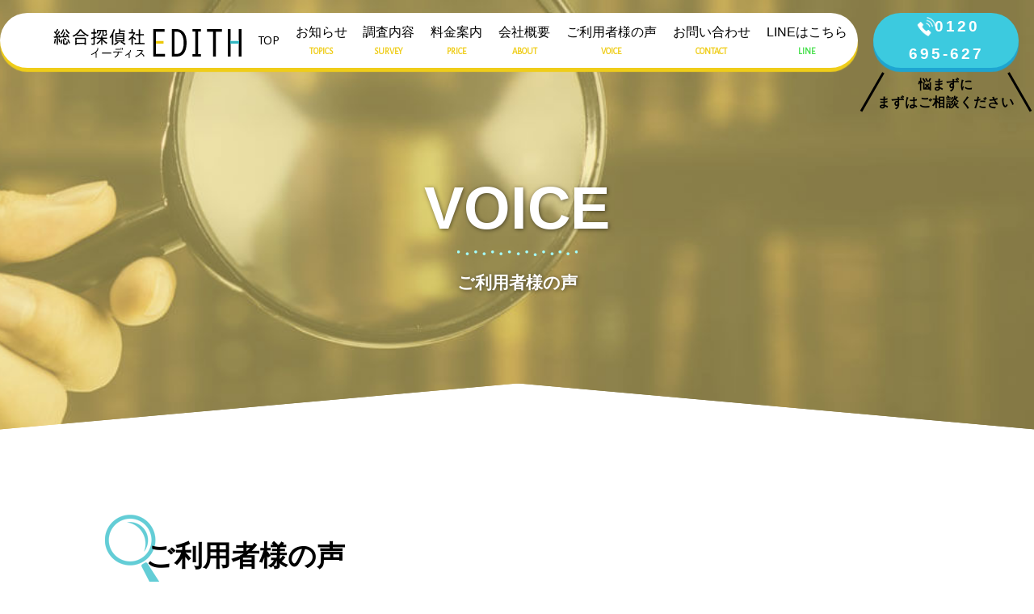

--- FILE ---
content_type: text/html; charset=UTF-8
request_url: https://edith-office.com/?post_type=voice_c
body_size: 12021
content:
<!doctype html>
<!--[if lt IE 7]><html lang="ja" class="no-js lt-ie9 lt-ie8 lt-ie7"><![endif]-->
<!--[if (IE 7)&!(IEMobile)]><html lang="ja" class="no-js lt-ie9 lt-ie8"><![endif]-->
<!--[if (IE 8)&!(IEMobile)]><html lang="ja" class="no-js lt-ie9"><![endif]-->
<!--[if gt IE 8]><!--> <html lang="ja" class="no-js"><!--<![endif]-->
<head>
<meta charset="utf-8">
<meta http-equiv="X-UA-Compatible" content="IE=edge,chrome=1">
<title>
福岡の素行調査なら料金が安い「総合探偵社EDITH」にお任せ！  お客様の声</title>
<meta name="HandheldFriendly" content="True">
<meta name="MobileOptimized" content="320">
<meta name="viewport" content="width=device-width, initial-scale=1.0"/>
<link rel="apple-touch-icon" href="https://edith-office.com/wp-content/themes/gamma/library/images/apple-icon-touch.png">
<link rel="icon" href="https://edith-office.com/wp-content/themes/gamma/favicon.png">
<!--[if IE]>
<link rel="shortcut icon" href="https://edith-office.com/wp-content/themes/gamma/favicon.ico">
<![endif]-->
<meta name="msapplication-TileColor" content="#f01d4f">
<meta name="msapplication-TileImage" content="https://edith-office.com/wp-content/themes/gamma/library/images/win8-tile-icon.png">
<link rel="pingback" href="https://edith-office.com/xmlrpc.php">
<link rel="stylesheet" href="https://use.fontawesome.com/releases/v5.8.1/css/all.css" integrity="sha384-50oBUHEmvpQ+1lW4y57PTFmhCaXp0ML5d60M1M7uH2+nqUivzIebhndOJK28anvf" crossorigin="anonymous">
<script src="http://maps.google.com/maps/api/js?key=AIzaSyBCL89YnaKcz2O919DQiw-T6fvqyuw_1QU"></script>
<link href="https://fonts.googleapis.com/css?family=Alegreya+Sans|Alegreya+Sans+SC|M+PLUS+Rounded+1c|Oswald&display=swap" rel="stylesheet">	
<meta name='robots' content='max-image-preview:large' />
<style id='wp-img-auto-sizes-contain-inline-css' type='text/css'>
img:is([sizes=auto i],[sizes^="auto," i]){contain-intrinsic-size:3000px 1500px}
/*# sourceURL=wp-img-auto-sizes-contain-inline-css */
</style>
<style id='wp-emoji-styles-inline-css' type='text/css'>

	img.wp-smiley, img.emoji {
		display: inline !important;
		border: none !important;
		box-shadow: none !important;
		height: 1em !important;
		width: 1em !important;
		margin: 0 0.07em !important;
		vertical-align: -0.1em !important;
		background: none !important;
		padding: 0 !important;
	}
/*# sourceURL=wp-emoji-styles-inline-css */
</style>
<style id='wp-block-library-inline-css' type='text/css'>
:root{--wp-block-synced-color:#7a00df;--wp-block-synced-color--rgb:122,0,223;--wp-bound-block-color:var(--wp-block-synced-color);--wp-editor-canvas-background:#ddd;--wp-admin-theme-color:#007cba;--wp-admin-theme-color--rgb:0,124,186;--wp-admin-theme-color-darker-10:#006ba1;--wp-admin-theme-color-darker-10--rgb:0,107,160.5;--wp-admin-theme-color-darker-20:#005a87;--wp-admin-theme-color-darker-20--rgb:0,90,135;--wp-admin-border-width-focus:2px}@media (min-resolution:192dpi){:root{--wp-admin-border-width-focus:1.5px}}.wp-element-button{cursor:pointer}:root .has-very-light-gray-background-color{background-color:#eee}:root .has-very-dark-gray-background-color{background-color:#313131}:root .has-very-light-gray-color{color:#eee}:root .has-very-dark-gray-color{color:#313131}:root .has-vivid-green-cyan-to-vivid-cyan-blue-gradient-background{background:linear-gradient(135deg,#00d084,#0693e3)}:root .has-purple-crush-gradient-background{background:linear-gradient(135deg,#34e2e4,#4721fb 50%,#ab1dfe)}:root .has-hazy-dawn-gradient-background{background:linear-gradient(135deg,#faaca8,#dad0ec)}:root .has-subdued-olive-gradient-background{background:linear-gradient(135deg,#fafae1,#67a671)}:root .has-atomic-cream-gradient-background{background:linear-gradient(135deg,#fdd79a,#004a59)}:root .has-nightshade-gradient-background{background:linear-gradient(135deg,#330968,#31cdcf)}:root .has-midnight-gradient-background{background:linear-gradient(135deg,#020381,#2874fc)}:root{--wp--preset--font-size--normal:16px;--wp--preset--font-size--huge:42px}.has-regular-font-size{font-size:1em}.has-larger-font-size{font-size:2.625em}.has-normal-font-size{font-size:var(--wp--preset--font-size--normal)}.has-huge-font-size{font-size:var(--wp--preset--font-size--huge)}.has-text-align-center{text-align:center}.has-text-align-left{text-align:left}.has-text-align-right{text-align:right}.has-fit-text{white-space:nowrap!important}#end-resizable-editor-section{display:none}.aligncenter{clear:both}.items-justified-left{justify-content:flex-start}.items-justified-center{justify-content:center}.items-justified-right{justify-content:flex-end}.items-justified-space-between{justify-content:space-between}.screen-reader-text{border:0;clip-path:inset(50%);height:1px;margin:-1px;overflow:hidden;padding:0;position:absolute;width:1px;word-wrap:normal!important}.screen-reader-text:focus{background-color:#ddd;clip-path:none;color:#444;display:block;font-size:1em;height:auto;left:5px;line-height:normal;padding:15px 23px 14px;text-decoration:none;top:5px;width:auto;z-index:100000}html :where(.has-border-color){border-style:solid}html :where([style*=border-top-color]){border-top-style:solid}html :where([style*=border-right-color]){border-right-style:solid}html :where([style*=border-bottom-color]){border-bottom-style:solid}html :where([style*=border-left-color]){border-left-style:solid}html :where([style*=border-width]){border-style:solid}html :where([style*=border-top-width]){border-top-style:solid}html :where([style*=border-right-width]){border-right-style:solid}html :where([style*=border-bottom-width]){border-bottom-style:solid}html :where([style*=border-left-width]){border-left-style:solid}html :where(img[class*=wp-image-]){height:auto;max-width:100%}:where(figure){margin:0 0 1em}html :where(.is-position-sticky){--wp-admin--admin-bar--position-offset:var(--wp-admin--admin-bar--height,0px)}@media screen and (max-width:600px){html :where(.is-position-sticky){--wp-admin--admin-bar--position-offset:0px}}

/*# sourceURL=wp-block-library-inline-css */
</style><style id='global-styles-inline-css' type='text/css'>
:root{--wp--preset--aspect-ratio--square: 1;--wp--preset--aspect-ratio--4-3: 4/3;--wp--preset--aspect-ratio--3-4: 3/4;--wp--preset--aspect-ratio--3-2: 3/2;--wp--preset--aspect-ratio--2-3: 2/3;--wp--preset--aspect-ratio--16-9: 16/9;--wp--preset--aspect-ratio--9-16: 9/16;--wp--preset--color--black: #000000;--wp--preset--color--cyan-bluish-gray: #abb8c3;--wp--preset--color--white: #ffffff;--wp--preset--color--pale-pink: #f78da7;--wp--preset--color--vivid-red: #cf2e2e;--wp--preset--color--luminous-vivid-orange: #ff6900;--wp--preset--color--luminous-vivid-amber: #fcb900;--wp--preset--color--light-green-cyan: #7bdcb5;--wp--preset--color--vivid-green-cyan: #00d084;--wp--preset--color--pale-cyan-blue: #8ed1fc;--wp--preset--color--vivid-cyan-blue: #0693e3;--wp--preset--color--vivid-purple: #9b51e0;--wp--preset--gradient--vivid-cyan-blue-to-vivid-purple: linear-gradient(135deg,rgb(6,147,227) 0%,rgb(155,81,224) 100%);--wp--preset--gradient--light-green-cyan-to-vivid-green-cyan: linear-gradient(135deg,rgb(122,220,180) 0%,rgb(0,208,130) 100%);--wp--preset--gradient--luminous-vivid-amber-to-luminous-vivid-orange: linear-gradient(135deg,rgb(252,185,0) 0%,rgb(255,105,0) 100%);--wp--preset--gradient--luminous-vivid-orange-to-vivid-red: linear-gradient(135deg,rgb(255,105,0) 0%,rgb(207,46,46) 100%);--wp--preset--gradient--very-light-gray-to-cyan-bluish-gray: linear-gradient(135deg,rgb(238,238,238) 0%,rgb(169,184,195) 100%);--wp--preset--gradient--cool-to-warm-spectrum: linear-gradient(135deg,rgb(74,234,220) 0%,rgb(151,120,209) 20%,rgb(207,42,186) 40%,rgb(238,44,130) 60%,rgb(251,105,98) 80%,rgb(254,248,76) 100%);--wp--preset--gradient--blush-light-purple: linear-gradient(135deg,rgb(255,206,236) 0%,rgb(152,150,240) 100%);--wp--preset--gradient--blush-bordeaux: linear-gradient(135deg,rgb(254,205,165) 0%,rgb(254,45,45) 50%,rgb(107,0,62) 100%);--wp--preset--gradient--luminous-dusk: linear-gradient(135deg,rgb(255,203,112) 0%,rgb(199,81,192) 50%,rgb(65,88,208) 100%);--wp--preset--gradient--pale-ocean: linear-gradient(135deg,rgb(255,245,203) 0%,rgb(182,227,212) 50%,rgb(51,167,181) 100%);--wp--preset--gradient--electric-grass: linear-gradient(135deg,rgb(202,248,128) 0%,rgb(113,206,126) 100%);--wp--preset--gradient--midnight: linear-gradient(135deg,rgb(2,3,129) 0%,rgb(40,116,252) 100%);--wp--preset--font-size--small: 13px;--wp--preset--font-size--medium: 20px;--wp--preset--font-size--large: 36px;--wp--preset--font-size--x-large: 42px;--wp--preset--spacing--20: 0.44rem;--wp--preset--spacing--30: 0.67rem;--wp--preset--spacing--40: 1rem;--wp--preset--spacing--50: 1.5rem;--wp--preset--spacing--60: 2.25rem;--wp--preset--spacing--70: 3.38rem;--wp--preset--spacing--80: 5.06rem;--wp--preset--shadow--natural: 6px 6px 9px rgba(0, 0, 0, 0.2);--wp--preset--shadow--deep: 12px 12px 50px rgba(0, 0, 0, 0.4);--wp--preset--shadow--sharp: 6px 6px 0px rgba(0, 0, 0, 0.2);--wp--preset--shadow--outlined: 6px 6px 0px -3px rgb(255, 255, 255), 6px 6px rgb(0, 0, 0);--wp--preset--shadow--crisp: 6px 6px 0px rgb(0, 0, 0);}:where(.is-layout-flex){gap: 0.5em;}:where(.is-layout-grid){gap: 0.5em;}body .is-layout-flex{display: flex;}.is-layout-flex{flex-wrap: wrap;align-items: center;}.is-layout-flex > :is(*, div){margin: 0;}body .is-layout-grid{display: grid;}.is-layout-grid > :is(*, div){margin: 0;}:where(.wp-block-columns.is-layout-flex){gap: 2em;}:where(.wp-block-columns.is-layout-grid){gap: 2em;}:where(.wp-block-post-template.is-layout-flex){gap: 1.25em;}:where(.wp-block-post-template.is-layout-grid){gap: 1.25em;}.has-black-color{color: var(--wp--preset--color--black) !important;}.has-cyan-bluish-gray-color{color: var(--wp--preset--color--cyan-bluish-gray) !important;}.has-white-color{color: var(--wp--preset--color--white) !important;}.has-pale-pink-color{color: var(--wp--preset--color--pale-pink) !important;}.has-vivid-red-color{color: var(--wp--preset--color--vivid-red) !important;}.has-luminous-vivid-orange-color{color: var(--wp--preset--color--luminous-vivid-orange) !important;}.has-luminous-vivid-amber-color{color: var(--wp--preset--color--luminous-vivid-amber) !important;}.has-light-green-cyan-color{color: var(--wp--preset--color--light-green-cyan) !important;}.has-vivid-green-cyan-color{color: var(--wp--preset--color--vivid-green-cyan) !important;}.has-pale-cyan-blue-color{color: var(--wp--preset--color--pale-cyan-blue) !important;}.has-vivid-cyan-blue-color{color: var(--wp--preset--color--vivid-cyan-blue) !important;}.has-vivid-purple-color{color: var(--wp--preset--color--vivid-purple) !important;}.has-black-background-color{background-color: var(--wp--preset--color--black) !important;}.has-cyan-bluish-gray-background-color{background-color: var(--wp--preset--color--cyan-bluish-gray) !important;}.has-white-background-color{background-color: var(--wp--preset--color--white) !important;}.has-pale-pink-background-color{background-color: var(--wp--preset--color--pale-pink) !important;}.has-vivid-red-background-color{background-color: var(--wp--preset--color--vivid-red) !important;}.has-luminous-vivid-orange-background-color{background-color: var(--wp--preset--color--luminous-vivid-orange) !important;}.has-luminous-vivid-amber-background-color{background-color: var(--wp--preset--color--luminous-vivid-amber) !important;}.has-light-green-cyan-background-color{background-color: var(--wp--preset--color--light-green-cyan) !important;}.has-vivid-green-cyan-background-color{background-color: var(--wp--preset--color--vivid-green-cyan) !important;}.has-pale-cyan-blue-background-color{background-color: var(--wp--preset--color--pale-cyan-blue) !important;}.has-vivid-cyan-blue-background-color{background-color: var(--wp--preset--color--vivid-cyan-blue) !important;}.has-vivid-purple-background-color{background-color: var(--wp--preset--color--vivid-purple) !important;}.has-black-border-color{border-color: var(--wp--preset--color--black) !important;}.has-cyan-bluish-gray-border-color{border-color: var(--wp--preset--color--cyan-bluish-gray) !important;}.has-white-border-color{border-color: var(--wp--preset--color--white) !important;}.has-pale-pink-border-color{border-color: var(--wp--preset--color--pale-pink) !important;}.has-vivid-red-border-color{border-color: var(--wp--preset--color--vivid-red) !important;}.has-luminous-vivid-orange-border-color{border-color: var(--wp--preset--color--luminous-vivid-orange) !important;}.has-luminous-vivid-amber-border-color{border-color: var(--wp--preset--color--luminous-vivid-amber) !important;}.has-light-green-cyan-border-color{border-color: var(--wp--preset--color--light-green-cyan) !important;}.has-vivid-green-cyan-border-color{border-color: var(--wp--preset--color--vivid-green-cyan) !important;}.has-pale-cyan-blue-border-color{border-color: var(--wp--preset--color--pale-cyan-blue) !important;}.has-vivid-cyan-blue-border-color{border-color: var(--wp--preset--color--vivid-cyan-blue) !important;}.has-vivid-purple-border-color{border-color: var(--wp--preset--color--vivid-purple) !important;}.has-vivid-cyan-blue-to-vivid-purple-gradient-background{background: var(--wp--preset--gradient--vivid-cyan-blue-to-vivid-purple) !important;}.has-light-green-cyan-to-vivid-green-cyan-gradient-background{background: var(--wp--preset--gradient--light-green-cyan-to-vivid-green-cyan) !important;}.has-luminous-vivid-amber-to-luminous-vivid-orange-gradient-background{background: var(--wp--preset--gradient--luminous-vivid-amber-to-luminous-vivid-orange) !important;}.has-luminous-vivid-orange-to-vivid-red-gradient-background{background: var(--wp--preset--gradient--luminous-vivid-orange-to-vivid-red) !important;}.has-very-light-gray-to-cyan-bluish-gray-gradient-background{background: var(--wp--preset--gradient--very-light-gray-to-cyan-bluish-gray) !important;}.has-cool-to-warm-spectrum-gradient-background{background: var(--wp--preset--gradient--cool-to-warm-spectrum) !important;}.has-blush-light-purple-gradient-background{background: var(--wp--preset--gradient--blush-light-purple) !important;}.has-blush-bordeaux-gradient-background{background: var(--wp--preset--gradient--blush-bordeaux) !important;}.has-luminous-dusk-gradient-background{background: var(--wp--preset--gradient--luminous-dusk) !important;}.has-pale-ocean-gradient-background{background: var(--wp--preset--gradient--pale-ocean) !important;}.has-electric-grass-gradient-background{background: var(--wp--preset--gradient--electric-grass) !important;}.has-midnight-gradient-background{background: var(--wp--preset--gradient--midnight) !important;}.has-small-font-size{font-size: var(--wp--preset--font-size--small) !important;}.has-medium-font-size{font-size: var(--wp--preset--font-size--medium) !important;}.has-large-font-size{font-size: var(--wp--preset--font-size--large) !important;}.has-x-large-font-size{font-size: var(--wp--preset--font-size--x-large) !important;}
/*# sourceURL=global-styles-inline-css */
</style>

<style id='classic-theme-styles-inline-css' type='text/css'>
/*! This file is auto-generated */
.wp-block-button__link{color:#fff;background-color:#32373c;border-radius:9999px;box-shadow:none;text-decoration:none;padding:calc(.667em + 2px) calc(1.333em + 2px);font-size:1.125em}.wp-block-file__button{background:#32373c;color:#fff;text-decoration:none}
/*# sourceURL=/wp-includes/css/classic-themes.min.css */
</style>
<link rel='stylesheet' id='fancybox-css' href='https://edith-office.com/wp-content/plugins/easy-fancybox/fancybox/1.5.4/jquery.fancybox.min.css' type='text/css' media='screen' />
<link rel='stylesheet' id='wp-pagenavi-css' href='https://edith-office.com/wp-content/plugins/wp-pagenavi/pagenavi-css.css' type='text/css' media='all' />
<link rel='stylesheet' id='bones-stylesheet-css' href='https://edith-office.com/wp-content/themes/gamma/style.css' type='text/css' media='all' />
<script type="text/javascript" src="https://edith-office.com/wp-includes/js/jquery/jquery.min.js" id="jquery-core-js"></script>
<script type="text/javascript" src="https://edith-office.com/wp-includes/js/jquery/jquery-migrate.min.js" id="jquery-migrate-js"></script>
<script type="text/javascript" src="https://edith-office.com/wp-content/plugins/standard-widget-extensions/js/jquery.cookie.js" id="jquery-cookie-js"></script>
<script type="text/javascript" src="https://edith-office.com/wp-content/themes/gamma/library/js/libs/modernizr.custom.min.js" id="bones-modernizr-js"></script>
<link rel="https://api.w.org/" href="https://edith-office.com/wp-json/" />
<style type="text/css">
    
    #sidebar1 .widget h3
    {
        zoom: 1	; /* for IE7 to display background-image */
        padding-left: 20px;
        margin-left: -20px;
	}

    #sidebar1 .widget .hm-swe-expanded 
    {
        background: url(https://edith-office.com/wp-content/plugins/standard-widget-extensions/images/minus.gif) no-repeat left center;
    }

    #sidebar1 .widget .hm-swe-collapsed 
    {
        background: url(https://edith-office.com/wp-content/plugins/standard-widget-extensions/images/plus.gif) no-repeat left center;
    }

    #sidebar1
    {
        overflow: visible	;
    }

        .hm-swe-resize-message {
        height: 50%;
        width: 50%;
        margin: auto;
        position: absolute;
        top: 0; left: 0; bottom: 0; right: 0;
        z-index: 99999;

        color: white;
    }

    .hm-swe-modal-background {
        position: fixed;
        top: 0; left: 0; 	bottom: 0; right: 0;
        background: none repeat scroll 0% 0% rgba(0, 0, 0, 0.85);
        z-index: 99998;
        display: none;
    }
</style>
    <style type="text/css" media="screen">body{position:relative}#dynamic-to-top{display:none;overflow:hidden;width:auto;z-index:90;position:fixed;bottom:20px;right:20px;top:auto;left:auto;font-family:sans-serif;font-size:1em;color:#fff;text-decoration:none;text-shadow:0 1px 0 #333;font-weight:bold;padding:16px 16px;border:1px solid #000;background:#111;-webkit-background-origin:border;-moz-background-origin:border;-icab-background-origin:border;-khtml-background-origin:border;-o-background-origin:border;background-origin:border;-webkit-background-clip:padding-box;-moz-background-clip:padding-box;-icab-background-clip:padding-box;-khtml-background-clip:padding-box;-o-background-clip:padding-box;background-clip:padding-box;-webkit-box-shadow:0 1px 3px rgba( 0, 0, 0, 0.4 ), inset 0 0 0 1px rgba( 0, 0, 0, 0.2 ), inset 0 1px 0 rgba( 255, 255, 255, .4 ), inset 0 10px 10px rgba( 255, 255, 255, .1 );-ms-box-shadow:0 1px 3px rgba( 0, 0, 0, 0.4 ), inset 0 0 0 1px rgba( 0, 0, 0, 0.2 ), inset 0 1px 0 rgba( 255, 255, 255, .4 ), inset 0 10px 10px rgba( 255, 255, 255, .1 );-moz-box-shadow:0 1px 3px rgba( 0, 0, 0, 0.4 ), inset 0 0 0 1px rgba( 0, 0, 0, 0.2 ), inset 0 1px 0 rgba( 255, 255, 255, .4 ), inset 0 10px 10px rgba( 255, 255, 255, .1 );-o-box-shadow:0 1px 3px rgba( 0, 0, 0, 0.4 ), inset 0 0 0 1px rgba( 0, 0, 0, 0.2 ), inset 0 1px 0 rgba( 255, 255, 255, .4 ), inset 0 10px 10px rgba( 255, 255, 255, .1 );-khtml-box-shadow:0 1px 3px rgba( 0, 0, 0, 0.4 ), inset 0 0 0 1px rgba( 0, 0, 0, 0.2 ), inset 0 1px 0 rgba( 255, 255, 255, .4 ), inset 0 10px 10px rgba( 255, 255, 255, .1 );-icab-box-shadow:0 1px 3px rgba( 0, 0, 0, 0.4 ), inset 0 0 0 1px rgba( 0, 0, 0, 0.2 ), inset 0 1px 0 rgba( 255, 255, 255, .4 ), inset 0 10px 10px rgba( 255, 255, 255, .1 );box-shadow:0 1px 3px rgba( 0, 0, 0, 0.4 ), inset 0 0 0 1px rgba( 0, 0, 0, 0.2 ), inset 0 1px 0 rgba( 255, 255, 255, .4 ), inset 0 10px 10px rgba( 255, 255, 255, .1 );-webkit-border-radius:30px;-moz-border-radius:30px;-icab-border-radius:30px;-khtml-border-radius:30px;border-radius:30px}#dynamic-to-top:hover{background:#4d5858;background:#111 -webkit-gradient( linear, 0% 0%, 0% 100%, from( rgba( 255, 255, 255, .2 ) ), to( rgba( 0, 0, 0, 0 ) ) );background:#111 -webkit-linear-gradient( top, rgba( 255, 255, 255, .2 ), rgba( 0, 0, 0, 0 ) );background:#111 -khtml-linear-gradient( top, rgba( 255, 255, 255, .2 ), rgba( 0, 0, 0, 0 ) );background:#111 -moz-linear-gradient( top, rgba( 255, 255, 255, .2 ), rgba( 0, 0, 0, 0 ) );background:#111 -o-linear-gradient( top, rgba( 255, 255, 255, .2 ), rgba( 0, 0, 0, 0 ) );background:#111 -ms-linear-gradient( top, rgba( 255, 255, 255, .2 ), rgba( 0, 0, 0, 0 ) );background:#111 -icab-linear-gradient( top, rgba( 255, 255, 255, .2 ), rgba( 0, 0, 0, 0 ) );background:#111 linear-gradient( top, rgba( 255, 255, 255, .2 ), rgba( 0, 0, 0, 0 ) );cursor:pointer}#dynamic-to-top:active{background:#111;background:#111 -webkit-gradient( linear, 0% 0%, 0% 100%, from( rgba( 0, 0, 0, .3 ) ), to( rgba( 0, 0, 0, 0 ) ) );background:#111 -webkit-linear-gradient( top, rgba( 0, 0, 0, .1 ), rgba( 0, 0, 0, 0 ) );background:#111 -moz-linear-gradient( top, rgba( 0, 0, 0, .1 ), rgba( 0, 0, 0, 0 ) );background:#111 -khtml-linear-gradient( top, rgba( 0, 0, 0, .1 ), rgba( 0, 0, 0, 0 ) );background:#111 -o-linear-gradient( top, rgba( 0, 0, 0, .1 ), rgba( 0, 0, 0, 0 ) );background:#111 -ms-linear-gradient( top, rgba( 0, 0, 0, .1 ), rgba( 0, 0, 0, 0 ) );background:#111 -icab-linear-gradient( top, rgba( 0, 0, 0, .1 ), rgba( 0, 0, 0, 0 ) );background:#111 linear-gradient( top, rgba( 0, 0, 0, .1 ), rgba( 0, 0, 0, 0 ) )}#dynamic-to-top,#dynamic-to-top:active,#dynamic-to-top:focus,#dynamic-to-top:hover{outline:none}#dynamic-to-top span{display:block;overflow:hidden;width:14px;height:12px;background:url( https://edith-office.com/wp-content/plugins/dynamic-to-top/css/images/up.png )no-repeat center center}</style><link rel="icon" href="https://edith-office.com/wp-content/uploads/cropped-favicon-1-32x32.png" sizes="32x32" />
<link rel="icon" href="https://edith-office.com/wp-content/uploads/cropped-favicon-1-192x192.png" sizes="192x192" />
<link rel="apple-touch-icon" href="https://edith-office.com/wp-content/uploads/cropped-favicon-1-180x180.png" />
<meta name="msapplication-TileImage" content="https://edith-office.com/wp-content/uploads/cropped-favicon-1-270x270.png" />
<!-- Global site tag (gtag.js) - Google Analytics -->
<script async src="https://www.googletagmanager.com/gtag/js?id=G-PR1D85J25V"></script>
<script>
  window.dataLayer = window.dataLayer || [];
  function gtag(){dataLayer.push(arguments);}
  gtag('js', new Date());

  gtag('config', 'G-PR1D85J25V');
</script>
<meta name="google-site-verification" content="sMOiiYGaH7TU8ZhT8TZY8-FkPZgTB-QwtAMM7f8ZFlA" />
</head>
<body class="archive post-type-archive post-type-archive-voice_c wp-theme-gamma metaslider-plugin" onLoad="initialize();">
<div id="container">
  <div class="hyde"></div>
  <!-- スマホ用ナビゲーション -->

<div id="spnavbtn">
    <div class="nav-trigger"> <span></span> <span></span> <span></span> </div>
    <p></p>
</div>
<div id="spnav">
    <div class="trigger">
        <h1 class="logo"><a href="https://edith-office.com/"><img src="https://edith-office.com/wp-content/themes/gamma/library/images/edith_logo01.png" alt="福岡の素行調査なら料金が安い「総合探偵社EDITH」にお任せ！"></a></h1>
        <ul>
            <li><a href="https://edith-office.com/category/uwaki">お知らせ<em>TOPICS</em></a></li>
            <li>
                <dl>
                    <dt class="navleft"><a href="https://edith-office.com/survey">調査内容<em>SURVEY</em></a></dt>
                    <dt class="open1 navright"><i class="fa fa-caret-down" aria-hidden="true"></i></dt>
                    <dd>
                        <a href="https://edith-office.com/survey #res01" class="subnav"><i class="fa fa-caret-right" aria-hidden="true"></i> 浮気調査</a>
                        <a href="https://edith-office.com/survey #res02" class="subnav"><i class="fa fa-caret-right" aria-hidden="true"></i> 素行調査</a>
                        <a href="https://edith-office.com/survey #res03" class="subnav"><i class="fa fa-caret-right" aria-hidden="true"></i> 企業調査</a>
                        <a href="https://edith-office.com/survey #res04" class="subnav"><i class="fa fa-caret-right" aria-hidden="true"></i> 行方調査</a>
                        <a href="https://edith-office.com/survey #res05" class="subnav"><i class="fa fa-caret-right" aria-hidden="true"></i> ストーカー調査</a>
                    </dd>
                </dl>
            </li>
            <li><a href="https://edith-office.com/price">料金案内<em>PRICE</em></a></li>
            <li><a href="https://edith-office.com/about">会社概要<em>ABOUT</em></a></li>
            <li><a href="https://edith-office.com/?post_type=voice_c">ご利用者様の声<em>VOICE</em></a></li>
            <li><a href="https://edith-office.com/contact">お問い合わせ<em>CONTACT</em></a></li>
            <li><a href="http://line.me/ti/p/%40187xcmik">LINEはこちら<em class="line">LINE</em></a></li>
            <li class="m_sns">
                <a href="https://www.instagram.com/edith.0802/" target="_blank"><i class="fab fa-instagram"></i></a>
                <a href="https://twitter.com/EDITH58709385" target="_blank"><i class="fab fa-twitter"></i></a>
            </li>

        </ul>
    </div>
</div>
<header class="header fixed">
    <nav class="navwrap fixed">
        <ul>
            <li class="logo"><a href="https://edith-office.com/"><img src="https://edith-office.com/wp-content/themes/gamma/library/images/edith_logo01.png" alt="福岡の素行調査なら料金が安い「総合探偵社EDITH」にお任せ！"></a></li>
            <li><a href="https://edith-office.com/">TOP</a></li>
            <li><a href="https://edith-office.com/category/uwaki">お知らせ<em>TOPICS</em></a></li>
            <li><a href="https://edith-office.com/survey">調査内容<em>SURVEY</em></a></li>
            <li><a href="https://edith-office.com/price">料金案内<em>PRICE</em></a></li>
            <li><a href="https://edith-office.com/about">会社概要<em>ABOUT</em></a></li>
            <li><a href="https://edith-office.com/?post_type=voice_c">ご利用者様の声<em>VOICE</em></a></li>
            <li><a href="https://edith-office.com/contact">お問い合わせ<em>CONTACT</em></a></li>
            <li><a target="_blank" href="http://line.me/ti/p/%40187xcmik">LINEはこちら<em class="line">LINE</em></a></li>
        </ul>
        <ul>
            <li class="tel"><a href="tel:0120-695-627"></a><span>0120</span>695-627
                <p>悩まずに<br>
                    まずはご相談ください</p>
            </li>
        </ul>
    </nav>
</header>
  <div id="content">
    <div id="main">
      <section id="survey">
        <div class="box_ssec00 box_v">
          <div class="box_title">
            <h2 id="res01"><span>VOICE</span>ご利用者様の声</h2>
          </div>
        </div>
		 <div class="put_img"></div>
        <div class="box_ssec01 box_v box_ssec_a j-scroll-switch01 set_over" id="top02">
          <div class="box_outer">
            <div class="inner set01">
              <div class="box_inner02">
                <div class="part_con">
                  <div class="part_title set_p">
                    <h3><span>ご利用者様の声</span></h3>
                  </div>
					<div class="part_text set01">
					<p>平素よりEDITHをご利用いただき誠にありがとうございます。<br>
					このページは、ご依頼者様より頂いたお声が掲載されております。<!--<br>
					サービスのより良い向上のため、もしよろしければ以下のフォームよりご記入いただければ幸いです。<br>
					なお、送信いただいた口コミは、当社にて確認後掲載を行わせていただきます。-->
					</p>
					</div>
                </div>
              </div>
            </div>
          </div>
<!--		  <div class="top02_back_box pc">
              <div class="top02_back back01">
            <ul>
              <li><img src="https://edith-office.com/wp-content/themes/gamma/library/images/camera.png"></li>
              <li><img src="https://edith-office.com/wp-content/themes/gamma/library/images/shoes.png"></li>
              <li><img src="https://edith-office.com/wp-content/themes/gamma/library/images/shoes.png"></li>
              <li><img src="https://edith-office.com/wp-content/themes/gamma/library/images/shoes.png"></li>
              <li><img src="https://edith-office.com/wp-content/themes/gamma/library/images/shoes.png"></li>
            </ul>
          </div>
          <div class="top02_back back02">
            <ul>
              <li><img src="https://edith-office.com/wp-content/themes/gamma/library/images/top_back01.png"></li>
              <li><img src="https://edith-office.com/wp-content/themes/gamma/library/images/shoes.png"></li>
              <li><img src="https://edith-office.com/wp-content/themes/gamma/library/images/shoes.png"></li>
              <li><img src="https://edith-office.com/wp-content/themes/gamma/library/images/shoes.png"></li>
              <li><img src="https://edith-office.com/wp-content/themes/gamma/library/images/shoes.png"></li>
            </ul>
          </div>
          </div>
	      <div class="top02_back_box sp">
          <div class="top02_back back01">
            <ul>
              <li><img src="https://edith-office.com/wp-content/themes/gamma/library/images/camera.png"></li>
              <li><img src="https://edith-office.com/wp-content/themes/gamma/library/images/shoes.png"></li>
              <li><img src="https://edith-office.com/wp-content/themes/gamma/library/images/shoes.png"></li>
              <li><img src="https://edith-office.com/wp-content/themes/gamma/library/images/shoes.png"></li>
              <li><img src="https://edith-office.com/wp-content/themes/gamma/library/images/shoes.png"></li>
            </ul>
          </div>
          <div class="top02_back back02">
            <ul>
              <li><img src="https://edith-office.com/wp-content/themes/gamma/library/images/top_back01.png"></li>
              <li><img src="https://edith-office.com/wp-content/themes/gamma/library/images/shoes.png"></li>
              <li><img src="https://edith-office.com/wp-content/themes/gamma/library/images/shoes.png"></li>
              <li><img src="https://edith-office.com/wp-content/themes/gamma/library/images/shoes.png"></li>
              <li><img src="https://edith-office.com/wp-content/themes/gamma/library/images/shoes.png"></li>
            </ul>
          </div>
        </div>
-->        </div>
        <div class="box_ssec03a box_ssec_a" id="res03">
          <div class="box_outer">
            <div class="inner set01">
              <div class="box_inner02">
                <div class="part_con">
												           <div class="part_table02">
					 <table border="0">
						 <tr>
							 <td class="req_s on5">
								 評価:
								 <span class="set1">
									 <span class="color">
									 <i class="fas fa-star"></i>
									 </span>
									 <i class="fas fa-star"></i>
									 <i class="fas fa-star"></i>
									 <i class="fas fa-star"></i>
									 <i class="fas fa-star"></i>
								 </span>
								 <span class="set2">
									 <span class="color">
									 <i class="fas fa-star"></i>
									 <i class="fas fa-star"></i>					</span>
								     <i class="fas fa-star"></i>
									 <i class="fas fa-star"></i>
									 <i class="fas fa-star"></i>
								 </span>
								 <span class="set3">
									 <span class="color">
									 <i class="fas fa-star"></i>
									 <i class="fas fa-star"></i>
								     <i class="fas fa-star"></i>					</span>
									 <i class="fas fa-star"></i>
									 <i class="fas fa-star"></i>
								 </span>
								 <span class="set4">
									 <span class="color">
									 <i class="fas fa-star"></i>
									 <i class="fas fa-star"></i>
								     <i class="fas fa-star"></i>
									 <i class="fas fa-star"></i>	 
									 </span>
									 <i class="fas fa-star"></i>
								 </span>
								 <span class="set5">
									 <span class="color">
									 <i class="fas fa-star"></i>
									 <i class="fas fa-star"></i>
									 <i class="fas fa-star"></i>
									 <i class="fas fa-star"></i>
									 <i class="fas fa-star"></i>
									 </span>
								 </span>
							 </td>
							 <td colspan="2" class="req_d">投稿:2020/7/18</td>
							 </tr>
						<tr>
							<td class="req_w">浮気調査</td>
							<td class="req_n"> 匿名</td>
							<td class="req_j">男性</td>
						</tr>
						<tr><td colspan="3" class="req_t">他との見積もりに比べ調査料金が安かったです
また、調査の面でもリアルタイムでの報告を行ってくれたので行動がパターンなども把握できたのでEDITHさんに頼んでとてもよかったです</td>
						</tr>
					</table>
                </div>			  
    		           <div class="part_table02">
					 <table border="0">
						 <tr>
							 <td class="req_s on5">
								 評価:
								 <span class="set1">
									 <span class="color">
									 <i class="fas fa-star"></i>
									 </span>
									 <i class="fas fa-star"></i>
									 <i class="fas fa-star"></i>
									 <i class="fas fa-star"></i>
									 <i class="fas fa-star"></i>
								 </span>
								 <span class="set2">
									 <span class="color">
									 <i class="fas fa-star"></i>
									 <i class="fas fa-star"></i>					</span>
								     <i class="fas fa-star"></i>
									 <i class="fas fa-star"></i>
									 <i class="fas fa-star"></i>
								 </span>
								 <span class="set3">
									 <span class="color">
									 <i class="fas fa-star"></i>
									 <i class="fas fa-star"></i>
								     <i class="fas fa-star"></i>					</span>
									 <i class="fas fa-star"></i>
									 <i class="fas fa-star"></i>
								 </span>
								 <span class="set4">
									 <span class="color">
									 <i class="fas fa-star"></i>
									 <i class="fas fa-star"></i>
								     <i class="fas fa-star"></i>
									 <i class="fas fa-star"></i>	 
									 </span>
									 <i class="fas fa-star"></i>
								 </span>
								 <span class="set5">
									 <span class="color">
									 <i class="fas fa-star"></i>
									 <i class="fas fa-star"></i>
									 <i class="fas fa-star"></i>
									 <i class="fas fa-star"></i>
									 <i class="fas fa-star"></i>
									 </span>
								 </span>
							 </td>
							 <td colspan="2" class="req_d">投稿:2020/4/3</td>
							 </tr>
						<tr>
							<td class="req_w">浮気調査</td>
							<td class="req_n"> 匿名</td>
							<td class="req_j">女性</td>
						</tr>
						<tr><td colspan="3" class="req_t">お世話になりました。
相談から親身になってくれて安心しました。
旦那の浮気調査でもしっかり証拠を抑えてくれたので本当に助かりました
ありがとうございました
</td>
						</tr>
					</table>
                </div>			  
    					
<div class='wp-pagenavi' role='navigation'>
<span aria-current='page' class='current'>1</span>
</div>					

				
					



	
		
  </div>  </div>
</div>
  </div>
</div> 
  <dic class="box_ssec06 box_ssec_a"></dic>	
</section>
 </div> </div> </div>
<!--section id="g_map">
  <p>googlemapデザインに入ってたら使う。<br />
  headerにAPIキーを入れないとmapが表示されません<br />
  使用しない場合は、bodyタグのonLoad="initialize();とcube.jsのgooglemap<br />
  footer.phpのHTMLを消す。</p>
  <div id="map_canvas" style="width:100%;height:400px;"></div>
</section-->

<footer id="Footer"class="footer">
  <div class="infooter">
    <div class="footer_left">
      <h1 class="logo"><img src="https://edith-office.com/wp-content/themes/gamma/library/images/edith_logo02.png" alt="福岡の素行調査なら料金が安い「総合探偵社EDITH」にお任せ！"></h1>
      <p class="text">〒810-0073<br>
        福岡県福岡市中央区舞鶴1-6-6</p>
		 <p class="text">対応エリア：全国対応</p>
        <p class="tel"><a href="tel:0120-695-627"><span>TEL.</span>0120-695-627</a></p>
      <!--p>FAX.000-000-0000</p-->
    </div>
    <div class="footer_right">
      <ul>
        <li><a href="https://edith-office.com/">TOP</a></li>
        <li><a href="https://edith-office.com/news">お知らせ<em>INFO</em></a></li>
        <li><a href="https://edith-office.com/price">料金案内<em>PRICE</em></a></li>
      <li><a href="https://edith-office.com/about">会社概要<em>ABOUT</em></a></li>
        <li><a href="https://edith-office.com/?post_type=voice_c">ご利用者様の声<em>VOICE</em></a></li>
        <li><a href="https://edith-office.com/contact">お問い合わせ<em>CONTACT</em></a></li>
      </ul>
      <dl>
        <dt><a href="https://edith-office.com/survey">調査内容<em>SURVEY</em></a></dt>
        <dd><a href="https://edith-office.com/survey #res01">浮気調査</a></dd>
        <dd><a href="https://edith-office.com/survey #res02">素行調査</a></dd>
        <dd><a href="https://edith-office.com/survey #res03">企業調査</a></dd>
        <dd><a href="https://edith-office.com/survey #res04">行方調査</a></dd>
        <dd><a href="https://edith-office.com/survey #res05">ストーカー調査</a></dd>
      </dl>
    </div>
  </div>
</footer>
<div id="cop">Copyright <a href="/" style="color: #666666;">福岡の素行調査なら料金が安い「総合探偵社EDITH」にお任せ！</a> All Rights Reserved.</div>
<script type="speculationrules">
{"prefetch":[{"source":"document","where":{"and":[{"href_matches":"/*"},{"not":{"href_matches":["/wp-*.php","/wp-admin/*","/wp-content/uploads/*","/wp-content/*","/wp-content/plugins/*","/wp-content/themes/gamma/*","/*\\?(.+)"]}},{"not":{"selector_matches":"a[rel~=\"nofollow\"]"}},{"not":{"selector_matches":".no-prefetch, .no-prefetch a"}}]},"eagerness":"conservative"}]}
</script>
<script type="text/javascript" src="https://edith-office.com/wp-content/plugins/easy-fancybox/vendor/purify.min.js" id="fancybox-purify-js"></script>
<script type="text/javascript" id="jquery-fancybox-js-extra">
/* <![CDATA[ */
var efb_i18n = {"close":"Close","next":"Next","prev":"Previous","startSlideshow":"Start slideshow","toggleSize":"Toggle size"};
//# sourceURL=jquery-fancybox-js-extra
/* ]]> */
</script>
<script type="text/javascript" src="https://edith-office.com/wp-content/plugins/easy-fancybox/fancybox/1.5.4/jquery.fancybox.min.js" id="jquery-fancybox-js"></script>
<script type="text/javascript" id="jquery-fancybox-js-after">
/* <![CDATA[ */
var fb_timeout, fb_opts={'autoScale':true,'showCloseButton':true,'margin':20,'pixelRatio':'false','centerOnScroll':false,'enableEscapeButton':true,'overlayShow':true,'hideOnOverlayClick':true,'minVpHeight':320,'disableCoreLightbox':'true','enableBlockControls':'true','fancybox_openBlockControls':'true' };
if(typeof easy_fancybox_handler==='undefined'){
var easy_fancybox_handler=function(){
jQuery([".nolightbox","a.wp-block-file__button","a.pin-it-button","a[href*='pinterest.com\/pin\/create']","a[href*='facebook.com\/share']","a[href*='twitter.com\/share']"].join(',')).addClass('nofancybox');
jQuery('a.fancybox-close').on('click',function(e){e.preventDefault();jQuery.fancybox.close()});
/* IMG */
						var unlinkedImageBlocks=jQuery(".wp-block-image > img:not(.nofancybox,figure.nofancybox>img)");
						unlinkedImageBlocks.wrap(function() {
							var href = jQuery( this ).attr( "src" );
							return "<a href='" + href + "'></a>";
						});
var fb_IMG_select=jQuery('a[href*=".jpg" i]:not(.nofancybox,li.nofancybox>a,figure.nofancybox>a),area[href*=".jpg" i]:not(.nofancybox),a[href*=".jpeg" i]:not(.nofancybox,li.nofancybox>a,figure.nofancybox>a),area[href*=".jpeg" i]:not(.nofancybox),a[href*=".png" i]:not(.nofancybox,li.nofancybox>a,figure.nofancybox>a),area[href*=".png" i]:not(.nofancybox),a[href*=".webp" i]:not(.nofancybox,li.nofancybox>a,figure.nofancybox>a),area[href*=".webp" i]:not(.nofancybox)');
fb_IMG_select.addClass('fancybox image');
var fb_IMG_sections=jQuery('.gallery,.wp-block-gallery,.tiled-gallery,.wp-block-jetpack-tiled-gallery,.ngg-galleryoverview,.ngg-imagebrowser,.nextgen_pro_blog_gallery,.nextgen_pro_film,.nextgen_pro_horizontal_filmstrip,.ngg-pro-masonry-wrapper,.ngg-pro-mosaic-container,.nextgen_pro_sidescroll,.nextgen_pro_slideshow,.nextgen_pro_thumbnail_grid,.tiled-gallery');
fb_IMG_sections.each(function(){jQuery(this).find(fb_IMG_select).attr('rel','gallery-'+fb_IMG_sections.index(this));});
jQuery('a.fancybox,area.fancybox,.fancybox>a').each(function(){jQuery(this).fancybox(jQuery.extend(true,{},fb_opts,{'transition':'elastic','transitionIn':'elastic','easingIn':'easeOutBack','transitionOut':'elastic','easingOut':'easeInBack','opacity':false,'hideOnContentClick':false,'titleShow':true,'titlePosition':'over','titleFromAlt':true,'showNavArrows':true,'enableKeyboardNav':true,'cyclic':false,'mouseWheel':'false'}))});
};};
jQuery(easy_fancybox_handler);jQuery(document).on('post-load',easy_fancybox_handler);

//# sourceURL=jquery-fancybox-js-after
/* ]]> */
</script>
<script type="text/javascript" src="https://edith-office.com/wp-content/plugins/easy-fancybox/vendor/jquery.easing.min.js" id="jquery-easing-js"></script>
<script type="text/javascript" id="dynamic-to-top-js-extra">
/* <![CDATA[ */
var mv_dynamic_to_top = {"text":"To Top","version":"0","min":"300","speed":"500","easing":"easeInOutExpo","margin":"20"};
//# sourceURL=dynamic-to-top-js-extra
/* ]]> */
</script>
<script type="text/javascript" src="https://edith-office.com/wp-content/plugins/dynamic-to-top/js/dynamic.to.top.min.js" id="dynamic-to-top-js"></script>
<script type="text/javascript" id="standard-widget-extensions-js-extra">
/* <![CDATA[ */
var swe = {"buttonplusurl":"url(https://edith-office.com/wp-content/plugins/standard-widget-extensions/images/plus.gif)","buttonminusurl":"url(https://edith-office.com/wp-content/plugins/standard-widget-extensions/images/minus.gif)","maincol_id":"mainsub","sidebar_id":"sidebar1","widget_class":"widget","readable_js":"","heading_marker":"1","scroll_stop":"1","accordion_widget":"1","single_expansion":"","initially_collapsed":"1","heading_string":"h3","proportional_sidebar":"0","disable_iflt":"620","accordion_widget_areas":[""],"scroll_mode":"1","ignore_footer":"","custom_selectors":["#sidebar1 .widget"],"slide_duration":"400","recalc_after":"5","recalc_count":"2","header_space":"0","enable_reload_me":"0","float_attr_check_mode":"","sidebar_id2":"","proportional_sidebar2":"0","disable_iflt2":"0","float_attr_check_mode2":"","msg_reload_me":"\u898b\u3084\u3059\u3044\u30ec\u30a4\u30a2\u30a6\u30c8\u3092\u4fdd\u3064\u305f\u3081\u306b\u30da\u30fc\u30b8\u3092\u518d\u30ed\u30fc\u30c9\u3057\u3066\u3044\u305f\u3060\u3051\u307e\u3059\u304b\uff1f","msg_reload":"\u518d\u30ed\u30fc\u30c9\u3059\u308b","msg_continue":"\u518d\u30ed\u30fc\u30c9\u305b\u305a\u306b\u7d9a\u884c"};
//# sourceURL=standard-widget-extensions-js-extra
/* ]]> */
</script>
<script type="text/javascript" src="https://edith-office.com/wp-content/plugins/standard-widget-extensions/js/standard-widget-extensions.min.js" id="standard-widget-extensions-js"></script>
<script type="text/javascript" src="https://edith-office.com/wp-content/themes/gamma/library/js/scripts.js" id="bones-js-js"></script>
<script id="wp-emoji-settings" type="application/json">
{"baseUrl":"https://s.w.org/images/core/emoji/17.0.2/72x72/","ext":".png","svgUrl":"https://s.w.org/images/core/emoji/17.0.2/svg/","svgExt":".svg","source":{"concatemoji":"https://edith-office.com/wp-includes/js/wp-emoji-release.min.js"}}
</script>
<script type="module">
/* <![CDATA[ */
/*! This file is auto-generated */
const a=JSON.parse(document.getElementById("wp-emoji-settings").textContent),o=(window._wpemojiSettings=a,"wpEmojiSettingsSupports"),s=["flag","emoji"];function i(e){try{var t={supportTests:e,timestamp:(new Date).valueOf()};sessionStorage.setItem(o,JSON.stringify(t))}catch(e){}}function c(e,t,n){e.clearRect(0,0,e.canvas.width,e.canvas.height),e.fillText(t,0,0);t=new Uint32Array(e.getImageData(0,0,e.canvas.width,e.canvas.height).data);e.clearRect(0,0,e.canvas.width,e.canvas.height),e.fillText(n,0,0);const a=new Uint32Array(e.getImageData(0,0,e.canvas.width,e.canvas.height).data);return t.every((e,t)=>e===a[t])}function p(e,t){e.clearRect(0,0,e.canvas.width,e.canvas.height),e.fillText(t,0,0);var n=e.getImageData(16,16,1,1);for(let e=0;e<n.data.length;e++)if(0!==n.data[e])return!1;return!0}function u(e,t,n,a){switch(t){case"flag":return n(e,"\ud83c\udff3\ufe0f\u200d\u26a7\ufe0f","\ud83c\udff3\ufe0f\u200b\u26a7\ufe0f")?!1:!n(e,"\ud83c\udde8\ud83c\uddf6","\ud83c\udde8\u200b\ud83c\uddf6")&&!n(e,"\ud83c\udff4\udb40\udc67\udb40\udc62\udb40\udc65\udb40\udc6e\udb40\udc67\udb40\udc7f","\ud83c\udff4\u200b\udb40\udc67\u200b\udb40\udc62\u200b\udb40\udc65\u200b\udb40\udc6e\u200b\udb40\udc67\u200b\udb40\udc7f");case"emoji":return!a(e,"\ud83e\u1fac8")}return!1}function f(e,t,n,a){let r;const o=(r="undefined"!=typeof WorkerGlobalScope&&self instanceof WorkerGlobalScope?new OffscreenCanvas(300,150):document.createElement("canvas")).getContext("2d",{willReadFrequently:!0}),s=(o.textBaseline="top",o.font="600 32px Arial",{});return e.forEach(e=>{s[e]=t(o,e,n,a)}),s}function r(e){var t=document.createElement("script");t.src=e,t.defer=!0,document.head.appendChild(t)}a.supports={everything:!0,everythingExceptFlag:!0},new Promise(t=>{let n=function(){try{var e=JSON.parse(sessionStorage.getItem(o));if("object"==typeof e&&"number"==typeof e.timestamp&&(new Date).valueOf()<e.timestamp+604800&&"object"==typeof e.supportTests)return e.supportTests}catch(e){}return null}();if(!n){if("undefined"!=typeof Worker&&"undefined"!=typeof OffscreenCanvas&&"undefined"!=typeof URL&&URL.createObjectURL&&"undefined"!=typeof Blob)try{var e="postMessage("+f.toString()+"("+[JSON.stringify(s),u.toString(),c.toString(),p.toString()].join(",")+"));",a=new Blob([e],{type:"text/javascript"});const r=new Worker(URL.createObjectURL(a),{name:"wpTestEmojiSupports"});return void(r.onmessage=e=>{i(n=e.data),r.terminate(),t(n)})}catch(e){}i(n=f(s,u,c,p))}t(n)}).then(e=>{for(const n in e)a.supports[n]=e[n],a.supports.everything=a.supports.everything&&a.supports[n],"flag"!==n&&(a.supports.everythingExceptFlag=a.supports.everythingExceptFlag&&a.supports[n]);var t;a.supports.everythingExceptFlag=a.supports.everythingExceptFlag&&!a.supports.flag,a.supports.everything||((t=a.source||{}).concatemoji?r(t.concatemoji):t.wpemoji&&t.twemoji&&(r(t.twemoji),r(t.wpemoji)))});
//# sourceURL=https://edith-office.com/wp-includes/js/wp-emoji-loader.min.js
/* ]]> */
</script>
<script src="https://edith-office.com/wp-content/themes/gamma/library/js/cube.js"></script>
<script src="https://edith-office.com/wp-content/themes/gamma/library/js/respond.min.js"></script>
<script>
jQuery("#sample01").on("click", function(){
jQuery("#l01").toggleClass("on");
});
</script>
<!--　▼スライド　-->
<link rel="stylesheet"href="https://edith-office.com/wp-content/themes/gamma/library/css/slick.css">
<link rel="stylesheet"href="https://edith-office.com/wp-content/themes/gamma/library/css/slick-theme.css">
<script src="https://edith-office.com/wp-content/themes/gamma/library/js/slick.min.js"></script>
<script>
jQuery('.autoplay').slick({
  slidesToShow: 4,
  slidesToScroll: 1,
  autoplay: true,
  dots: false,
  arrows: true,
  autoplaySpeed: 3000,
  speed:1000,
  centerMode: false,
  responsive: [
    {
      breakpoint: 1300,
      settings: {
        slidesToShow: 3,
        slidesToScroll: 1,
        infinite: true,
        dots: false
      }
    },
    {
      breakpoint: 1025,
      settings: {
        slidesToShow: 3,
        slidesToScroll: 1,
        infinite: true,
        dots: false
      }
    },
    {
      breakpoint: 801,
      settings: {
        slidesToShow: 2,
        slidesToScroll: 1
      }
    },
    {
      breakpoint: 641,
      settings: {
        slidesToShow: 1,
        slidesToScroll: 1,
        arrows:false,
        swipeToSlide:true,
        centerMode: false,
        touchThreshold:20
      }
    }
  ]
});
</script>
</body></html>


--- FILE ---
content_type: text/css
request_url: https://edith-office.com/wp-content/themes/gamma/style.css
body_size: 16446
content:
/******************************************************************
Theme Name: CUBE GAMMA THEME
Theme URI: http://cube096.com
Description: CUBEが自信をもってお届けするレスポンシブウェブデザインテーマ
Author: CUBE CO.,LTD.
Author URI: http://cube096.com
Version: beta
Tags: fluid-layout, responsive-layout, accessibility-ready, translation-ready, microformats, rtl-language-support
*/

/*! normalize.css 2012-07-07T09:50 UTC - http://github.com/necolas/normalize.css */
.em,dfn,em{font-style:italic}legend,menu,ol,ul{padding:0}body,dd,dl,figure,form,h1,h2,h3,h4,h5,h6,menu,ol,p,pre,ul{margin:0}.commentlist,.sidebar ol,.sidebar ul,nav ol,nav ul{list-style:none}article,aside,details,figcaption,figure,footer,header,hgroup,nav,section,summary{display:block}audio,canvas,video{display:inline-block}audio:not([controls]){display:none;height:0}[hidden]{display:none}html{font-size:100%;-webkit-text-size-adjust:100%;-ms-text-size-adjust:100%}button,html,input,select,textarea{font-family:sans-serif}a:focus{outline:dotted thin}a:active,a:hover{outline:0}h1{font-size:2em}h2{font-size:1.5em}h3{font-size:1.17em}h4{font-size:1em}h5{font-size:.83em}h6{font-size:.75em}small,sub,sup{font-size:75%}.strong,b,strong{font-weight:700}blockquote{margin:1em 40px}mark{background:#ff0;color:#000}pre{white-space:pre;white-space:pre-wrap;word-wrap:break-word}q{quotes:none}q:after,q:before{content:'';content:none}sub,sup{line-height:0;position:relative;vertical-align:baseline}sup{top:-.5em}sub{bottom:-.25em}svg:not(:root){overflow:hidden1}fieldset{border:1px solid silver;margin:0 2px;padding:.35em .625em .75em}legend{border:0;white-space:normal}button,input,select,textarea{font-size:100%;margin:0;vertical-align:baseline}button,input{line-height:normal}button,html input[type=button],input[type=reset],input[type=submit]{-webkit-appearance:button;cursor:pointer}button[disabled],input[disabled]{cursor:default}input[type=checkbox],input[type=radio]{box-sizing:border-box;padding:0}input[type=search]{-webkit-appearance:textfield;-moz-box-sizing:content-box;-webkit-box-sizing:content-box;box-sizing:content-box}input[type=search]::-webkit-search-cancel-button,input[type=search]::-webkit-search-decoration{-webkit-appearance:none}button::-moz-focus-inner,input::-moz-focus-inner{border:0;padding:0}textarea{overflow:auto;vertical-align:top}table{border-collapse:collapse;border-spacing:0}p{-webkit-hyphens:auto;-epub-hyphens:auto;-moz-hyphens:auto;hyphens:auto}.small,small{font-size:75%}ol,ul{list-style-type:none}.clearfix{zoom:1}.clearfix:after,.clearfix:before{content:"";display:table}.clearfix:after{clear:both}*{-webkit-box-sizing:border-box;-moz-box-sizing:border-box;box-sizing:border-box}.image-replacement{text-indent:100%;white-space:nowrap;overflow:hidden}.text-left{text-align:left}.text-center{text-align:center}.text-right{text-align:right}.alert-error,.alert-help,.alert-info,.alert-success{margin:10px;padding:5px 18px;border:1px solid}.alert-help{border-color:#e8dc59;background:#ebe16f}.alert-info{border-color:#bfe4f4;background:#d5edf8}.alert-error{border-color:#f8cdce;background:#fbe3e4}.alert-success{border-color:#deeaae;background:#e6efc2}img{-ms-interpolation-mode:bicubic}a img,img{vertical-align:middle;border:none;background:0 0}

body{
	font-family: 游ゴシック, YuGothic,"ヒラギノ角ゴ Pro", "Hiragino Kaku Gothic Pro",  メイリオ, Meiryo, sans-serif;
	font-size:100%;
	color:#000;
	margin:0;
	padding:0;
	line-height:1.8;
}
body img{max-width:100%;height:auto;}
/* 
 metaslider（使用しないなら削除）
----------------------------------------------------------- */  
.flex-prev{
    width: 57px !important;
    height: 57px !important;
    margin: -57px 0 0 !important;
    display: block;
    background: url("http://cubetest.net/nishida/wp-content/uploads/bg_direction_nav.png") no-repeat 0 0 !important;
    position: absolute;
    top: 50% !important;
    left: 0.1% !important;
    z-index: 100 !important;
    cursor: pointer;
    text-indent: -9999px;
    opacity: 0;
    -webkit-transition: all .3s ease;
}
.flex-next {
    width: 57px !important;
    height: 57px !important;
    margin: -57px 0 0 !important;
    display: block;
    background: url("http://cubetest.net/nishida/wp-content/uploads/bg_direction_nav2.png") no-repeat 0 0 !important;
    position: absolute;
    top: 50% !important;
    right: 0.1% !important;
    z-index: 100 !important;
    cursor: pointer;
    text-indent: -9999px;
    opacity: 0;
    -webkit-transition: all .3s ease;
}

.botbox{
	width:400px;
	margin:0 auto;	
}
/* 
 Pagination（index.php/archive.php）
----------------------------------------------------------- */  
.pagination, .wp-prev-next{margin:1.1em 0 2.2em;}
.pagination{text-align:center;}
.pagination ul{display:inline-block;white-space:nowrap;padding:0;clear:both;margin:1px;}
.pagination ul li{margin:3px;float:left;display:inline;overflow:hidden;font-size:0.8em;}
.pagination ul li a{text-decoration:none;padding:3px 0;display: block;width:50px;background-color:#FFF;color:#000;border:1px solid #000;transition:all ease 0.5s;-webkit-transition:all ease 0.5s;-moz-transition:all ease 0.5s;}
.pagination ul li a:hover{text-decoration:none;padding:3px 0;display:block;width:50px;background-color:#000;color:#FFF;border:1px solid #000;}
.pagination ul li span{padding: 3px 0;display: block;width:50px;background-color:#000;color:#FFF;border:1px solid #000;}
.pagination ul li span.current{font-weight:bold;}
.wp-prev-next .prev-link{float:left;}
.wp-prev-next .next-link{float:right;}
#allowed_tags{margin: 1.5em 10px 0.7335em 0;}
.nocomments {margin: 0 20px 1.1em;}
/* 
 Pagination（single.php）
----------------------------------------------------------- */  
.nav-below{width:100%;padding:4% 0 2%;}
.nav-below:after{content:"";display:block;height:0;font-size:0;clear:both;visibility:hidden;}
.nav-below a{background-color:#FFF;border:1px solid #000;color:#000;text-decoration:none;padding:0.5%;transition:all ease 0.3s;-webkit-transition:all ease 0.3s;-moz-transition:all ease 0.3s;font-size:0.8em;}
.nav-below img{width:50px;height:50px;}
#prev,#next{width:48%;float:left;margin:0 1%;}
#prev,#next{width:48%;float:left;margin:0 1%;}
#next{text-align:right;}
#prev img{float:left;margin-right:0.5rem;}
#next img{float:right;margin-left:0.5rem;}
#prevAndNextLeft a:before{content:"\f053";margin-right:5px;font-family: FontAwesome;}
#prevAndNextRight a:after{content:"\f054";margin-left:10px;font-family: FontAwesome;}
.nav-below a:hover{background-color:#000;border:1px solid #000;color:#FFF;}
#prevAndNextLeft{width:50%;float:left;}
#prevAndNextRight{width:50%;float:left;}
#prevAndNextLeft{text-align:left;}
#prevAndNextRight{text-align:right;}
/* 
 animation
----------------------------------------------------------- */  
.v-transition {
	transition:all ease 0.5s;
	-webkit-transition:all ease 0.5s;
	-moz-transition:all ease 0.5s;
	transform-origin:center top 0px;
	transform:matrix3d(1, 0, 0.00, 0, 0.00, 0, 1.00, 0.008, 0, -1, 0, 0, 0, 0, 0, 1);
	-moz-transform:matrix3d(1, 0, 0.00, 0, 0.00, 0, 1.00, 0.008, 0, -1, 0, 0, 0, 0, 0, 1);
	-webkit-transform:matrix3d(1, 0, 0.00, 0, 0.00, 0, 1.00, 0.008, 0, -1, 0, 0, 0, 0, 0, 1);
	-o-transform:matrix3d(1, 0, 0.00, 0, 0.00, 0, 1.00, 0.008, 0, -1, 0, 0, 0, 0, 0, 1);
	-ms-transform:matrix3d(1, 0, 0.00, 0, 0.00, 0, 1.00, 0.008, 0, -1, 0, 0, 0, 0, 0, 1);
	opacity:0;
}
.on.v-transition {
	transform: matrix3d(1, 0, 0.00, 0, 0.00, 1, 0.00, 0, 0, 0, 1, 0, 0, 0, 0, 1);
	-moz-transform: matrix3d(1, 0, 0.00, 0, 0.00, 1, 0.00, 0, 0, 0, 1, 0, 0, 0, 0, 1);
	-webkit-transform: matrix3d(1, 0, 0.00, 0, 0.00, 1, 0.00, 0, 0, 0, 1, 0, 0, 0, 0, 1);
	-o-transform:matrix3d(1, 0, 0.00, 0, 0.00, 1, 0.00, 0, 0, 0, 1, 0, 0, 0, 0, 1);
	-ms-transform:matrix3d(1, 0, 0.00, 0, 0.00, 1, 0.00, 0, 0, 0, 1, 0, 0, 0, 0, 1);
	opacity:1;
}
.fadein {
	opacity:0.1;
	transition:all ease 0.7s;
	-webkit-transition:all ease 0.7s;
	-moz-transition:all ease 0.7s;
}
.on.fadein {
	opacity:1;
}
.fadeinzoom {
	opacity:0.1;
	-webkit-transition: opacity 1s linear, -webkit-transform 0.5s linear 0.1s;
	transition: opacity 1s linear, transform 0.5s linear 0.1s;
	-webkit-transform: scale3d(0.98, 0.98, 0.98);
	transform: scale3d(0.98, 0.98, 0.98);
}
.on.fadeinzoom {
	opacity:1;
	-webkit-transform:scale3d(1, 1, 1);
	transform:scale3d(1, 1, 1);
}
.fadeinleft {
	opacity:0.1;
	-webkit-transform:translateX(-50px);
	transform:translateX(-50px);
	transition:all ease 0.7s;
	-webkit-transition:all ease 0.7s;
	-moz-transition:all ease 0.7s;
}
.on.fadeinleft {
	opacity:1;
	-webkit-transform:translateX(0);
	transform:translateX(0);
}
.fadeinright {
	opacity:0.1;
	-webkit-transform:translateX(50px);
	transform:translateX(50px);
	transition:all ease 0.7s;
	-webkit-transition:all ease 0.7s;
	-moz-transition:all ease 0.7s;
}
.on.fadeinright {
	opacity:1;
	-webkit-transform:translateX(0);
	transform:translateX(0);
}
.fadeinup {
	opacity:0;
	-webkit-transform:translateY(50px);
	transform:translateY(50px);
	transition:all ease 1s;
	-webkit-transition:all ease 1s;
	-moz-transition:all ease 1s;
}
.on.fadeinup {
	opacity:1;
	-webkit-transform:translateY(0);
	transform:translateY(0);
}
.fadeinspin {
	opacity:0.1;
	transform: rotateY( 90deg );
	-webkit-transform: rotateY( 90deg );
	transition:all ease 0.7s;
	-webkit-transition:all ease 0.7s;
	-moz-transition:all ease 0.7s;
}
.on.fadeinspin {
	opacity:1;
	transform: rotateY( 0deg );
	-webkit-transform: rotateY( 0deg );
	-webkit-transform:translateX(0);
	transform:translateX(0);
}
#dynamic-to-top span {
	display: block;
	overflow: hidden;
	width: 60px !important;
	height: 105px !important;
	background-image:url('./library/images/mourse.png')!important;
	background-repeat:no-repeat !important;
	background-position:center !important;
	background-size:100% auto !important;
}
#dynamic-to-top {
	border: 0px !important;
	background:none !important;
	box-shadow:0px 0px 0px !important;
	padding:0 !important;
}
/* 
 Head
----------------------------------------------------------- */  
.header {
	width:100%;
}
.header.fixed {
	height:0;
}
/* 
 gNavi
----------------------------------------------------------- */ 
.navwrap {
	width:1800px;
	max-width:100%;
	margin:1rem 0 1rem auto;
	border: 0;
	display:-webkit-flex;
	display:flex;
	-webkit-flex-flow:row wrap;
	flex-flow:row wrap;
}
.navwrap.fixed {
	border: 0;
	position:fixed;
	top:0;
	right:0;
	z-index:99;
}
.navwrap ul {
	display:-webkit-flex;
	display:flex;
	-webkit-flex-flow:row wrap;
	flex-flow:row wrap;
	border-radius:60px;
	justify-content:space-around;
}
.navwrap ul:nth-child(1) {
	width:83%;
	background-color:#fff;
	box-shadow:0 5px 1px #efcd19;
	-webkit-box-shadow:0 5px 1px #efcd19;
	-moz-box-shadow:0 5px 1px #efcd19;
}
.navwrap ul:nth-child(2) {
	width:180px;
	margin:0 auto;
	background-color:#3ccadf;
	box-shadow:0 5px 1px #1ea5d1;
	-webkit-box-shadow:0 5px 1px #1ea5d1;
	-moz-box-shadow:0 5px 1px #1ea5d1;
}
.navwrap ul li {
	width:auto;
	margin:auto 0;
	font-family: 游ゴシック, YuGothic, "ヒラギノ角ゴ Pro", "Hiragino Kaku Gothic Pro", メイリオ, Meiryo, sans-serif;
}
.navwrap ul li.logo {
	width:auto;
	font-weight:bold;
	letter-spacing:3px;
	margin:auto 0 auto 1rem;
	font-size:2rem;
	font-family: "M PLUS Rounded 1c";
}
.navwrap ul li.logo a {
	text-align:left;
	padding-left:3rem;
	margin:0;
}
.navwrap ul li.logo span {
	font-size:1.2rem;
	position:relative;
	z-index:0;
	font-family: 游ゴシック, YuGothic, "ヒラギノ角ゴ Pro", "Hiragino Kaku Gothic Pro", メイリオ, Meiryo, sans-serif;
	font-weight: bold;
}
.navwrap ul li.logo span::before {
	content:"";
	position:absolute;
	z-index:-1;
	background-image:url('./library/images/border001.png');
	width:100%;
	height:100%;
	background-size:100% auto;
	top:-1.5rem;
	background-repeat:no-repeat;
	background-position:bottom;
}
.navwrap ul li.tel {
	width:100%;
	margin:0 auto;
	text-align:center;
	color:#fff;
	font-weight:bold;
	position:relative;
	font-size:1.2rem;
	letter-spacing:3px;
	z-index:0;
}
.navwrap ul li.tel a {
	position:absolute;
	z-index:1;
	width:100%;
	height:100%;
	top:0;
	left:0;
}
.navwrap ul li.tel::before {
	content: "";
	position: absolute;
	background-color: #000;
	height: 55px;
	width: 3px;
	bottom: -90%;
	left: 6%;
	transform: rotate(30deg);
	-webkit-transform: rotate(30deg);
	-moz-transform: rotate(30deg);
	-ms-transform: rotate(30deg);
	transform-origin: top;
	-webkit-transform-origin: top;
	-moz-transform-origin: top;
	-ms-transform-origin: top;
}
.navwrap ul li.tel::after {
	content:"";
	position:absolute;
	background-color:#000;
	height: 55px;
	width: 3px;
	bottom: -90%;
	right: 6%;
	transform:rotate(-30deg);
	-webkit-transform:rotate(-30deg);
	-moz-transform:rotate(-30deg);
	-ms-transform:rotate(-30deg);
	transform-origin:top;
	-webkit-transform-origin:top;
	-moz-transform-origin:top;
	-ms-transform-origin:top;
}
.navwrap ul li.tel span {
	position:relative;
	display:block;
	z-index:0;
	padding-left: 15%;
}
.navwrap ul li.tel span::before {
	content: "";
	position: absolute;
	z-index: 1;
	background-image: url(./library/images/tel.png);
	background-size: 100% auto;
	background-repeat: no-repeat;
	background-position: center;
	top: 0;
	width: 1.5rem;
	height: 100%;
	left: 30%;
}
.navwrap ul li.tel p {
	position: absolute;
	z-index: -1;
	bottom: -80%;
	color: #000;
	left: 0;
	right: 0;
	width: 100%;
	font-size: 1rem;
	letter-spacing: 1px;
	line-height: 1.4rem;
}
.navwrap ul:after {
	content: "";
	clear: both;
	display: block;
}
.navwrap li a {
	font-weight: 500;
	display: block;
	text-align:center;
	text-decoration:none;
	color:#000;
	padding:0 0.5rem;
	margin:0 0.5rem;
}
.navwrap li a em {
	display:block;
	font-style:normal;
	font-size:0.7rem;
	font-weight:bold;
	color:#efcd19;
	font-family: 'Alegreya Sans SC';
}
.navwrap li a em.line {
	color:#47e04c;
}
.navwrap li:nth-child(2) {
	font-family: 'Alegreya Sans SC';
}
.navwrap * {
	transition:all ease 0.5s;
	-webkit-transition:all ease 0.5s;
	-moz-transition:all ease 0.5s;
}
/* 
 共通
----------------------------------------------------------- */ 
#content {
	width:100%;
}
#content:after {
	content: "";
	clear: both;
	display: block;
}
#main {
	width:100%;
	padding:0;
}
a {
	text-decoration:none;
}
.pc {
	display:block;
}
.sp {
	display:none;
}
/* 
 TOP共通
----------------------------------------------------------- */
.top_section {
	width:100%;
	padding:5rem 0;
	overflow:hidden;
	position:relative;
	z-index:0;
}
.top_section:last-child {
	padding:5rem 0 0;
}
.top_box, #survey .inner, #price .inner {
	width:1200px;
	max-width:95%;
	margin:0 auto;
}
#survey .inner.set01 {
	width:1000px;
}
.topmidh2 {
	width:100%;
	font-size:3.3rem;
	text-align:center;
	letter-spacing:5px;
	font-family: 'Alegreya Sans';
	font-weight: bold;
}
.topmidh2 span {
	display:block;
	font-size:1.3rem;
	position:relative;
	z-index:0;
	font-family: 游ゴシック, YuGothic, "ヒラギノ角ゴ Pro", "Hiragino Kaku Gothic Pro", メイリオ, Meiryo, sans-serif;
	letter-spacing:1px;
}
.topmidh2 span::before {
	content: "";
	position: absolute;
	z-index: -1;
	background-image: url(./library/images/border02.png);
	width: 100%;
	height: 100%;
	background-repeat: no-repeat;
	background-size: 50px auto;
	background-position: bottom center;
	top: -100%;
	left: 0;
}
.linkbox a {
	width:100%;
	transition: .3s all ease;
	border:2px solid #000;
}
.linkbox:hover a {
	transition: .3s all ease;
	background-color: rgba(255,255,255,0);
	color:#000;
}
#top04 .linkbox:hover a, #top05 .linkbox:hover a, #survey #top02 .linkbox:hover a, #survey #res03 .linkbox:hover a, #survey #res04 .linkbox:hover a, #survey #res05 .linkbox:hover a {
	transition: .3s all ease;
	background-color: rgba(255,255,255,0);
	color:#000;
}
.box_select a {
	cursor:pointer;
}
#top04 .linkbox a {
	color: #63cdd6;
}
#top05 .linkbox a {
	color: #FFFFFF;
}
.linkbox a {
	text-align: center;
	padding: 1rem 3rem;
	font-family: 'Alegreya Sans SC';
	color: #f9e621;
	/*border-radius: 10px;*/
    letter-spacing: 3px;
	font-weight: bold;
	background-color: #000;
	/*    box-shadow: 0 5px 1px rgba(0,0,0,0.3);
    -webkit-box-shadow: 0 5px 1px rgba(0,0,0,0.3);
    -moz-box-shadow: 0 5px 1px rgba(0,0,0,0.3);
*/	position:relative;
	z-index:0;
}
.linkbox a::before {
	content:"";
	position:absolute;
	z-index:1;
	box-sizing: border-box;
	width: 8px;
	height: 4px;
	top: 0;
	border: 4px solid transparent;
	border-left: 12px solid #000;
	bottom: 0;
	margin: auto;
	right: -16px;
}
.linkbox a::after {
	content: "";
	position: absolute;
	z-index: 0;
	box-sizing: border-box;
	width: 12px;
	height: 6px;
	top: 0;
	/*border: 9px solid transparent;*/
    border-left: 23px solid #f9e621;
	bottom: 0;
	margin: auto;
	right: -1.5rem;
	border-radius: 4px;
}
#top04 .linkbox a {
	color: #63cdd6;
}
#top05 .linkbox a {
	color: #fff;
}
/* 
 TOP
----------------------------------------------------------- */
#top_img {
	height:100vh;
	width:100%;
	overflow:hidden;
	position:relative;
	z-index:-1;
	background-image:url('./library/images/top_img01.jpg');
	background-repeat:no-repeat;
	background-size:cover;
	background-position-x: 72%;
	position:sticky;
	position:-webkit-sticky;
	display:block;
	top:0;
}
.top_img_box {
	position:absolute;
	z-index:-1;
	top:30%;
	bottom:0;
	left:0;
	right:0;
	width:1200px;
	max-width:95%;
	margin:auto;
	color:#fff;
	text-shadow:0 0px 10px rgba(0,0,0,0.5);
	-webkit-text-shadow:0 0px 10px rgba(0,0,0,0.5);
	-moz-text-shadow:0 0px 10px rgba(0,0,0,0.5);
}
#top_img h1 {
	font-size:3rem;
}
#top_img h2 {
	font-size:2rem;
	text-align:left;
	letter-spacing:3px;
	padding-top:3rem;
}
#top_img h2 em {
	font-style:normal;
	position:relative;
	z-index:0;
}
#top_img h2 em::before {
	content:"";
	position:absolute;
	z-index:-1;
	background-image:url('./library/images/border1.png');
	width:100%;
	height:100%;
	background-repeat:no-repeat;
	background-size:100% auto;
	background-position:bottom;
	top:-130%;
}
#top_img h2 span {
	font-size:1.2rem;
	display:block;
	font-weight:normal;
}
#top01 {
	background-color: #000;
	color:#fff;
	position: relative;
	overflow: visible;
	padding-bottom:calc(5rem + 86px);
}
#top01:before {
	content:"";
	position:absolute;
	z-index:1;
	background-image:url('./library/images/top_t002.png');
	width:100%;
	height:171px;
	background-repeat:no-repeat;
	background-size:covere;
	background-position:center;
	top:-171px;
	left:0;
}
#top01::after {
	content:"";
	position:absolute;
	z-index:1;
	background-image:url('./library/images/top_t003.jpg');
	width:100%;
	height:86px;
	background-repeat:no-repeat;
	background-size:covere;
	background-position:center;
	bottom:-1px;
	left:0;
}
#top01 .top_box {
	width:800px;
}
#top01 h2 {
	margin-bottom:5.3rem;
	text-align: center;
}
#top01 h2 span {
	font-size: 2.25rem;
	position: relative;
}
#top01 h2 span:after {
	content:"";
	display: block;
	position:absolute;
	z-index:-1;
	background-image:url('./library/images/top_t001.png');
	width:89px;
	height:128px;
	background-repeat:no-repeat;
	background-size:contain;
	background-position:bottom;
	top:-80%;
	left:25%;
}
#top01 ol {
	font-weight: bold;
	font-size: 1.625rem;
	width: 370px;
	margin: 0 auto;
	max-width: 90%;
}
#top01 ol li {
	display: -webkit-flex;
	display: flex;
	-webkit-flex-flow: row wrap;
	flex-flow: row wrap;
	margin-bottom:1.0rem;
}
#top01 ol li:first-letter {
	font-size: 1.25rem;
}
#top01 ol span {
	line-height:2rem;
}
#top01 ol span:nth-child(1) {
	width:3.5rem;
	padding-right:1.25rem;
}
#top01 ol span:nth-child(2) {
	width: calc(100% - 3.5rem);
}
#top02 {
	/*overflow:visible;*/
	z-index:1;
	background-color:#fff;
}
#cont_list::before {
	content:"";
	position:absolute;
	z-index:2;
	background-image:url('./library/images/top_t004.png');
	width:100%;
	height:100%;
	bottom:99.9%;
	background-position:bottom center;
	background-repeat:no-repeat;
	background-size:100% auto;
}
.top02_box img:after {
	content:"";
	position: absolute;
	display: block;
	top:10px;
	left:10px;
	width:100%;
	height:100%;
	background-color: red;
}
.top02_box ul {
	display:-webkit-flex;
	display:flex;
	-webkit-flex-flow:row wrap;
	flex-flow:row wrap;
	padding:3rem 0;
}
.top02_box ul li {
	width:28%;
	margin:0 auto;
	position:relative;
	z-index:1;
	opacity:0;
}
.top02_box ul.on li:nth-of-type(1) {
	animation: bound 0.5s ease forwards;
	-moz-animation: bound 0.5s ease forwards;
	-webkit-animation: bound 0.5s ease forwards;
	-o-animation: bound 0.5s ease forwards;
	-ms-animation: bound 0.5s ease forwards;
}
.top02_box ul.on li:nth-of-type(2) {
	animation: bound 0.5s ease forwards 0.3s;
	-moz-animation: bound 0.5s ease forwards 0.3s;
	-webkit-animation: bound 0.5s ease forwards 0.3s;
	-o-animation: bound 0.5s ease forwards 0.3s;
	-ms-animation: bound 0.5s ease forwards 0.3s;
}
.top02_box ul.on li:nth-of-type(3) {
	animation: bound 0.5s ease forwards 0.6s;
	-moz-animation: bound 0.5s ease forwards 0.6s;
	-webkit-animation: bound 0.5s ease forwards 0.6s;
	-o-animation: bound 0.5s ease forwards 0.6s;
	-ms-animation: bound 0.5s ease forwards 0.6s;
}
.top02_box ul.on li:nth-of-type(4) {
	animation: bound 0.5s ease forwards 0.9s;
	-moz-animation: bound 0.5s ease forwards 0.9s;
	-webkit-animation: bound 0.5s ease forwards 0.9s;
	-o-animation: bound 0.5s ease forwards 0.9s;
	-ms-animation: bound 0.5s ease forwards 0.9s;
}
.top02_box ul.on li:nth-of-type(5) {
	animation: bound 0.5s ease forwards 1.1s;
	-moz-animation: bound 0.5s ease forwards 1.1s;
	-webkit-animation: bound 0.5s ease forwards 1.1s;
	-o-animation: bound 0.5s ease forwards 1.1s;
	-ms-animation: bound 0.5s ease forwards 1.1s;
}
@keyframes bound {
0% {
 transform: translateY(0px);
 opacity:0;
}
50% {
 transform: translateY(-10px);
 opacity:1;
}
100% {
 transform: translateY(0px);
 opacity:1;
}
}
.top02_box ul li a {
	position:absolute;
	display:block;
	z-index:1;
	top:0;
	width:100%;
	left:0;
	height:100%;
}
.top02_box ul li:nth-child(4) {
	margin:3rem 2.7% 0 auto;
}
.top02_box ul li:nth-child(5) {
	margin:3rem auto 0 2.7%;
}
.top02_box ul li dl {
	display:-webkit-flex;
	display:flex;
	-webkit-flex-flow:row wrap;
	flex-flow:row wrap;
}
.top02_box ul li dl dt:first-letter {
	font-size: 3.5rem;
}
.top02_box ul li dl dt {
	width:50%;
	text-align:center;
	font-family: 'Oswald';
	font-weight:bold;
	font-size:4.3rem;
	line-height: 3.5rem;
	position:relative;
	z-index:0;
 letter-spacing:.5rem;
}
/*.top02_box ul li dl dt::before {
	content:"";
	position:absolute;
	z-index:-1;
	background-image:url('./library/images/stripe.png');
	background-size:100% auto;
	height:100%;
	width:30px;
	background-repeat:no-repeat;
	background-position:center;
	bottom: -1.2rem;
    right: 2.4rem;
}
*/.top02_box ul li dl dd {
	width:50%;
	text-align:left;
	font-weight:bold;
	margin:auto 0 0 0;
	font-size: 1.2rem;
}
.top02_box ul li dl dd span {
	position:relative;
	z-index:0;
}
.top02_box ul li dl dd span::before {
	content: "";
	position: absolute;
	z-index: -1;
	box-sizing: border-box;
	width: 8px;
	height: 4px;
	top: 0;
	border: 4px solid transparent;
	border-left: 8px solid #000;
	bottom: 0;
	margin: auto;
	right: -1.5rem;
}
.top02_back_box.pc {
	display:block;
	overflow:hidden;
	position:fixed;
	top: 0;
	width: 100%;
	height: 100%;
	opacity:0;
	transition:all ease 0.3s;
	-webkit-transition:all ease 0.3s;
	-moz-transition:all ease 0.3s;
	pointer-events: none;
}
#top02.on .top02_back_box.pc {
	opacity:1;
}
.top02_back_box.sp {
	display:none;
}
.top02_back {
	width: 2.5%;
	position:absolute;
	top:50%;
	z-index: 2;
}
.top02_back.back01 {
	left:-2rem;
	top:45%;
	transform:rotate(50deg);
	-webkit-transform:rotate(50deg);
	-moz-transform:rotate(50deg);
	-ms-transform:rotate(50deg);
	transform-origin:bottom left;
	-webkit-transform-origin:bottom left;
	-moz-transform-origin:bottom left;
	-ms-transform-origin:bottom left;
}
.top02_back.back01 ul li:nth-of-type(1) {
	transform: translate(84%, -69%) rotate(-27deg);
	-webkit-transform: translate(84%, -69%) rotate(-27deg);
	-moz-transform: translate(84%, -69%) rotate(-27deg);
	-ms-transform: translate(84%, -69%) rotate(-27deg);
}
.top02_back.back01 ul li:nth-of-type(2) {
	transform: translate(72%, 16%) rotate(24deg);
	-webkit-transform: translate(72%, 16%) rotate(24deg);
	-moz-transform: translate(72%, 16%) rotate(24deg);
	-ms-transform: translate(72%, 16%) rotate(24deg);
}
.top02_back.back01 ul li:nth-of-type(3) {
	transform: translate(29%, 12%) rotate(5deg);
	-webkit-transform: translate(29%, 12%) rotate(5deg);
	-moz-transform: translate(29%, 12%) rotate(5deg);
	-ms-transform: translate(29%, 12%) rotate(5deg);
}
.top02_back.back02 {
	right:4rem;
	top:25%;
	transform:rotate(220deg);
	-webkit-transform:rotate(220deg);
	-moz-transform:rotate(220deg);
	-ms-transform:rotate(220deg);
	transform-origin:center;
	-webkit-transform-origin:center;
	-moz-transform-origin:center;
	-ms-transform-origin:center;
}
.top02_back.back02 ul li:nth-of-type(1) {
	transform: translate(120%, 10%) rotate(120deg);
	-webkit-transform: translate(120%, 10%) rotate(120deg);
	-moz-transform: translate(120%, 10%) rotate(120deg);
	-ms-transform: translate(120%, 10%) rotate(120deg);
}
.top02_back.back02 ul li:nth-of-type(2) {
	transform: translate(72%, 16%) rotate(24deg);
	-webkit-transform: translate(72%, 16%) rotate(24deg);
	-moz-transform: translate(72%, 16%) rotate(24deg);
	-ms-transform: translate(72%, 16%) rotate(24deg);
}
.top02_back.back02 ul li:nth-of-type(3) {
	transform: translate(29%, 12%) rotate(5deg);
	-webkit-transform: translate(29%, 12%) rotate(5deg);
	-moz-transform: translate(29%, 12%) rotate(5deg);
	-ms-transform: translate(29%, 12%) rotate(5deg);
}
.top02_back ul {
}
.top02_back ul li {
	opacity:0;
}
#top02.on .top02_back ul li {
	opacity:1;
}
.top02_back ul li:nth-of-type(5) {
	transition:all ease 0.5s;
	-webkit-transition:all ease 0.5s;
	-moz-transition:all ease 0.5s;
}
.top02_back ul li:nth-of-type(4) {
	transition:all ease 0.5s 0.5s;
	-webkit-transition:all ease 0.5s 0.5s;
	-moz-transition:all ease 0.5s 0.5s;
}
.top02_back ul li:nth-of-type(3) {
	transition:all ease 0.5s 1s;
	-webkit-transition:all ease 0.5s 1s;
	-moz-transition:all ease 0.5s 1s;
}
.top02_back ul li:nth-of-type(2) {
	transition:all ease 0.5s 1.5s;
	-webkit-transition:all ease 0.5s 1.5s;
	-moz-transition:all ease 0.5s 1.5s;
}
.top02_back ul li:nth-of-type(1) {
	transition:all ease 0.5s 2.0s;
	-webkit-transition:all ease 0.5s 2.0s;
	-moz-transition:all ease 0.5s 2.0s;
}
#top03 {
}
#top03 ul {
	margin-bottom:7.5rem;
}
#top03::after {
	content:"";
	position:absolute;
	z-index:-2;
	background-color:#f9e621;
	width:100%;
	height:100%;
	top:0;
	left:0;
}
#top03::before {
	content:"";
	position:absolute;
	z-index:-1;
	background-image:url('./library/images/setuna_img_s005.png');
	width:25%;
	height:100%;
	background-repeat:no-repeat;
	background-position:top;
	background-size:100% auto;
	top:-20%;
	left:25%;
}
#top03.on::before {
	animation: ani001 0.5s linear forwards;
	-moz-animation: ani001 0.5s linear forwards;
	-webkit-animation: ani001 0.5s linear forwards;
	-o-animation: ani001 0.5s linear forwards;
	-ms-animation: ani001 0.5s linear forwards;
}
#top03 .part_tabel {
	width:100%;
}
#top03 table {
	width:100%;
	font-size: 1.43rem;
	background-color: #fff;
	color:#a9a9a9;
	text-align: center;
}
#top03 table .setb {
	border-bottom:1px solid #a9a9a9;
}
#top03 table .setc {
	border-bottom:1px solid #f9e621;
}
#top03 table .seten {
 font-size: .9rem;
}
#top03 table .seta {
	padding:1.25rem 0;
}
#top03 table .set00 {
	width:26%;
	background-color:#e14020;
	border-left:2px solid #e14020;
	border-right:2px solid #e14020;
	color:#fff;
	font-size: 2.6rem;
	width:26%;
	font-family:"BIZ UDGothic";
	font-weight: normal;
 letter-spacing:.3rem;
}
#top03 table .set03 {
	width:auto;
	color:#e14020;
	font-size: 2.37rem;
	border-left:2px solid #e14020;
	border-right:2px solid #e14020;
}
#top03 table .set33 {
	border-bottom:2px solid #e14020;
}
#top03 table .set03 span {
	font-size: 1.25rem;
}
#top03 table .set01 {
	width:auto;
	color:#000;
	font-size: 1.5rem;
	background-color:#f9e621;
	font-weight: bold;
 letter-spacing:.3rem;
	padding:1.5rem 0;
}
#top03 table .set01 span:after {
	content:"";
	display: block;
	width:20%;
	height:5px;
	background-color: #000;
	margin:0 auto;
	position: relative;
	top:-5px;
	letter-spacing:1rem;
	transform: skewX(-30deg);
}
#top03 table .set02 {
	width:auto;
	color:#fff;
	font-size: 1.25rem;
	background-color:#000;
	font-weight: bold;
	padding:1.5rem 0;
 letter-spacing:.3rem;
}
#top03 table .set22 {
	border-bottom:2px solid #000;
}
 @keyframes ani001 {
0% {
 top:-20%;
}
60% {
 top:-13%;
}
80% {
 top:-8%;
}
100% {
 top:0;
}
}
#top04 {
}
#top04::after {
	content:"";
	position:absolute;
	z-index:-2;
	background-color:#63cdd6;
	width:100%;
	height:100%;
	top:0;
	right:0;
}
#top04::before {
	content:"";
	position:absolute;
	z-index:-1;
	background-image:url('./library/images/setuna_img_s006.png');
	width:25%;
	height:100%;
	background-repeat:no-repeat;
	background-position:top;
	background-size:100% auto;
	top:-20%;
	right:25%;
}
#top04.on::before {
	animation: ani001 0.5s linear forwards;
	-moz-animation: ani001 0.5s linear forwards;
	-webkit-animation: ani001 0.5s linear forwards;
	-o-animation: ani001 0.5s linear forwards;
	-ms-animation: ani001 0.5s linear forwards;
}
.top_box01 {
	padding:5rem 0 0;
}
.top_box01 ul {
	display:-webkit-flex;
	display:flex;
	-webkit-flex-flow:row wrap;
	flex-flow:row wrap;
}
.top_box01 ul li {
	width:50%;
	margin:auto;
}
.top_box01 ul li:nth-child(1) {
	opacity:0;
}
.top_box01 ul.on li:nth-child(1) {
	animation: ani002 0.5s linear 0.3s forwards;
	-moz-animation: ani002 0.5s linear 0.3s forwards;
	-webkit-animation: ani002 0.5s linear 0.3s forwards;
	-o-animation: ani002 0.5s linear 0.3s forwards;
	-ms-animation: ani002 0.5s linear 0.3s forwards;
}
@keyframes ani002 {
0% {
transform: scale(1);
opacity:0;
}
 12.5% {
transform:rotate(-2deg);
opacity:0;
}
 25% {
transform:rotate(-2deg);
opacity:0;
}
 37.5% {
transform:rotate(2deg);
opacity:0;
}
 50% {
transform:rotate(-2deg);
opacity:0.5;
}
 62.5% {
transform:rotate(2deg);
opacity:1;
}
 75% {
transform:rotate(-2deg);
opacity:1;
}
 87.5% {
transform:rotate(2deg);
opacity:1;
}
 100% {
transform:rotate(0);
opacity:1;
}
}
.top_box01 ul li:nth-child(2) {
	padding:0 2.5%;
	opacity:0;
	transition:all ease 0.5s 0.3s;
	-webkit-transition:all ease 0.5s 0.3s;
	-moz-transition:all ease 0.5s 0.3s;
}
.top_box01 ul.on li:nth-child(2) {
	opacity:1;
}
.top_box01 ul li h2 {
	color:#fff;
	display: flex;
	flex-direction: column;
	justify-content: left;
	align-items: baseline;
	text-shadow: 0 0px 10px rgba(0,0,0,0.3);
	-webkit-text-shadow: 0 0px 10px rgba(0,0,0,0.3);
	-moz-text-shadow: 0 0px 10px rgba(0,0,0,0.3);
}
.top_box01 ul li h2 span {
	color:#000;
	text-shadow: 0 0px 0px rgba(0,0,0,0.3);
	-webkit-text-shadow: 0 0px 0px rgba(0,0,0,0.3);
	-moz-text-shadow: 0 0px 0px rgba(0,0,0,0.3);
}
top03_box.top_box01 ul li h2 span {
	padding-left: 2%;
}
.top_box01 ul li p {
	font-weight:bold;
	padding:3rem 0;
}
#top04 .top_box01 ul {
	display:-webkit-flex;
	display:flex;
	-webkit-flex-flow:row-reverse;
	flex-flow:row-reverse;
}
#top04 .top_box01 ul li .linkbox a::after {
	border-left: 23px solid #63cdd6;
}
#top05 {
	background-color:#fff;
}
#top05::before {
	content:"";
	position:absolute;
	z-index:-1;
	background-image:url('./library/images/setuna_img_s007.png');
	width:25%;
	height:100%;
	background-repeat:no-repeat;
	background-position:top;
	background-size:100% auto;
	top:-20%;
	right:37.5%;
}
#top05.on::before {
	animation: ani001 0.5s linear forwards;
	-moz-animation: ani001 0.5s linear forwards;
	-webkit-animation: ani001 0.5s linear forwards;
	-o-animation: ani001 0.5s linear forwards;
	-ms-animation: ani001 0.5s linear forwards;
}
/*#top05::after {
	content:"";
	position:absolute;
	z-index:-1;
	background-image:url('./library/images/top_back05.png');
	width:110%;
	height:100%;
	background-repeat:no-repeat;
	background-position:bottom center;
	background-size:100% auto;
	top:20%;
	left:-5%;
}
*/#top05.ON::after {
	animation: ani003 0.8s linear 0.5s forwards;
	-moz-animation: ani003 0.8s linear 0.5s forwards;
	-webkit-animation: ani003 0.8s linear 0.5s forwards;
	-o-animation: ani003 0.8s linear 0.5s forwards;
	-ms-animation: ani003 0.8s linear 0.5s forwards;
}
#top07 {
	display: block;
	background-image:url('./library/images/top_t004.jpg');
	background-repeat:no-repeat;
	background-position:bottom center;
	padding: 5rem 0;
	overflow: hidden;
	position: relative;
	z-index: 0;
	width:100%;
	height:171px;
}
 @keyframes ani003 {
0% {
 transform: translateX(0px);
 top:20%;
}
10% {
 transform: translateX(-5px);
 top:12%;
}
25% {
 transform: translateX(-10px);
 top:5%;
}
50% {
 transform: translateX(0px);
 top:2.5%;
}
75% {
 transform: translateX(10px);
 top:1%;
}
100% {
 transform: translateX(0px);
 top:1px;
}
}
.top05_box {
	padding:5rem 0 5rem;
	opacity:0;
	transition:all ease 0.5s 0.5s;
	-webkit-transition:all ease 0.5s 0.5s;
	-moz-transition:all ease 0.5s 0.5s;
}
.top05_box.on {
	opacity:1;
}
.top05_box ul {
	width:1000px;
	max-width:95%;
	margin:0 auto;
	padding:3rem 0;
}
.top05_box ul li {
	display:-webkit-flex;
	display:flex;
	-webkit-flex-flow:row wrap;
	flex-flow:row wrap;
	padding:1rem;
	position:relative;
	border-bottom:1px solid #c5dee0;
}
.top05_box ul li span {
	width:10%;
}
.top05_box ul li ul {
	width:15%;
	margin:0;
	padding:0;
}
.top05_box ul.post-categories li {
	padding:0;
	margin:0;
	border-bottom:0px;
	display: block;
	text-align: center;
	font-weight: bold;
}
.top05_box ul.post-categories li a {
	color: #f9e621;
	background-color: #000;
	padding: 0.25rem 1.5rem;
	font-size: 0.8rem;
	border-radius: 40px;
}
.top05_box ul li .top05_link {
	position:absolute;
	width:100%;
	height:100%;
	top:0;
	display:block;
}
.top05_box .linkbox {
	text-align:center;
}
.top05_box .linkbox a::after {
	border-left: 23px solid #fff;
}
.box_sns {
	/*	padding:5rem 0;
*/	padding:0 0 5rem 0;
}
.box_sns ul {
	width: 1200px;
	max-width: 95%;
	margin: 0 auto;
	padding: 3rem 0;
	display: flex;
	flex-wrap: wrap;
	align-items: center;
}
.box_sns li {
	flex-basis: 46%;
	margin:0 2%;
	text-align: center;
}
.box_sns .parts_insta .sbi_photo {
	height:300px!important;
}
.box_sns .parts_twitter iframe {
	width:100%!important;
}
#top06 {
	background-color:#f9e621;
}
#top06::before {
	content:"";
	position:absolute;
	z-index:-1;
	background-image:url('./library/images/top05_img01.png');
	width:400px;
	height:100%;
	background-repeat:no-repeat;
	background-size:100% auto;
	background-position:center;
	top:0;
	left:10%;
	opacity:0;
}
#top06::after {
	content:"";
	position:absolute;
	z-index:-1;
	background-image:url('./library/images/top05_img02.png');
	width:400px;
	height:100%;
	opacity:0;
	background-repeat:no-repeat;
	background-size:100% auto;
	background-position:center;
	top:0;
	right:10%;
}
#top06.on::before {
	animation: ani002 0.5s linear 0.3s forwards;
	-moz-animation: ani002 0.5s linear 0.3s forwards;
	-webkit-animation: ani002 0.5s linear 0.3s forwards;
	-o-animation: ani002 0.5s linear 0.3s forwards;
	-ms-animation: ani002 0.5s linear 0.3s forwards;
}
#top06.on::after {
	animation: ani002 0.5s linear 0.3s forwards;
	-moz-animation: ani002 0.5s linear 0.3s forwards;
	-webkit-animation: ani002 0.5s linear 0.3s forwards;
	-o-animation: ani002 0.5s linear 0.3s forwards;
	-ms-animation: ani002 0.5s linear 0.3s forwards;
}
.top06_box {
	opacity:0;
	transition:all ease 0.5s;
	-webkit-transition:all ease 0.5s;
	-moz-transition:all ease 0.5s;
}
#top06.on .top06_box {
	opacity:1;
}
.top06_box h2 {
	margin-bottom:3rem;
}
.top06_box p {
	text-align:center;
	margin-bottom:1rem;
	font-weight: bold;
}
.top06_box p.tel {
	font-size:1.5rem;
}
.top06_box p.tel a {
	color:#000;
}
.top06_box .linkbox {
	text-align:center;
	margin:3rem 0;
}
/* 
 subpage共通
----------------------------------------------------------- */ 


/* 
 surver共通
----------------------------------------------------------- */ 
.box_ssec00 {
	position: relative;
	background-image: url("./library/images/setuna_img_s001.jpg");
	background-repeat: no-repeat;
	background-size: cover;
	background-position: center right;
	padding:12rem 0 12rem;
	position: sticky;
	display: block;
	top: 0;
}
.box_ssec00.box_n {
	background-image: url("./library/images/setuna_img_n001.jpg");
	background-position: bottom center;
}
.box_ssec00.box_v {
	background-image: url("./library/images/setuna_img_v001.jpg");
}
.box_ssec00.box_c {
	background-image: url("./library/images/setuna_img_c001.jpg");
	background-position: center left 30%;
}
.box_ssec00.box_p {
	background-image: url("./library/images/setuna_img_p001.jpg");
	background-position: center left 50%;
}
.box_title {
	display: flex;
	justify-content: center;
	text-align: center;
}
.box_title h2 {
	color:#fff;
	font-size: 1.3rem;
	text-shadow: 1px 1px 5px rgba(0,0,0,0.5);
}
.box_title h2 span {
	display: block;
	position: relative;
	font-size: 4.6rem;
}
.box_title h2 span:after {
	content:"";
	display: block;
	background-image: url("./library/images/setuna_img_s003.png");
	background-repeat: no-repeat;
	background-size: cover;
	width:149px;
	height:7px;
	margin: 0 auto;
	background-position: center;
	position: relative;
 top:-.9rem;
}
.part_title h3 {
	font-size: 2.2rem;
	margin-bottom: 4.4rem;
}
.part_title h3 span {
	position: relative;
	z-index: 1;
}
.part_title h3 span:after {
	content:"";
	display: inline-block;
	background-image: url("./library/images/setuna_img_s001.png");
	background-repeat: no-repeat;
	background-size: cover;
	position: absolute;
	left:-50px;
	top:-80%;
	width:78px;
	height:106px;
	z-index: -1;
}
.part_title h3 .set01:after {
	background-image: url("./library/images/setuna_img_s002.png");
}
.put_img {
	width:100%;
	height:0;
	position: relative;
}
.put_img:before {
	content: "";
	position: absolute;
	z-index: 0;
	background-image: url('./library/images/top_t004.png');
	width: 100%;
	height: 86px;
	background-repeat: no-repeat;
	background-size: cover;
	background-position: center;
	top: -86px;
	left: 0;
}
#survey .box_ssec01 .linkbox a::after, #survey .box_ssec03 .linkbox a::after, #survey .box_ssec05 .linkbox a::after {
	border-left: 23px solid #fff;
}
#survey .box_ssec04 .linkbox a::after {
	border-left: 23px solid #63cdd6;
}
#survey #top02 .linkbox a, #survey #res03 .linkbox a, #survey #res05 .linkbox a {
	color:#fff;
}
#survey #res04 .linkbox a {
	color:#63cdd6;
}
#survey .box_ssec02 .inner {
	position: relative;
}
#survey .box_ssec02 .inner::before {
	content: "";
	display: block;
	position: absolute;
	background-image: url('./library/images/setuna_img_s005.png');
	width: 35%;
	height: 100%;
	background-repeat: no-repeat;
	background-position: top;
	background-size: 100% auto;
	z-index: -1;
	top: -20%;
	left: 10%;
}
#survey .box_ssec_a.on .inner::before {
	animation: ani001 0.5s linear forwards;
	-moz-animation: ani001 0.5s linear forwards;
	-webkit-animation: ani001 0.5s linear forwards;
	-o-animation: ani001 0.5s linear forwards;
	-ms-animation: ani001 0.5s linear forwards;
}
#survey .box_ssec03 .inner, #survey .box_ssec03a .inner {
	position: relative;
}
#survey .box_ssec03 .inner::before {
	content: "";
	display: block;
	position: absolute;
	background-image: url('./library/images/setuna_img_s006.png');
	width: 35%;
	height: 100%;
	background-repeat: no-repeat;
	background-position: top;
	background-size: 100% auto;
	z-index: -1;
	top: -20%;
	right: 10%;
}
#survey .box_ssec04 .inner {
	position: relative;
}
#survey .box_ssec04 .inner::before {
	content: "";
	display: block;
	position: absolute;
	background-image: url('./library/images/setuna_img_s005.png');
	width: 35%;
	height: 100%;
	background-repeat: no-repeat;
	background-position: top;
	background-size: 100% auto;
	z-index: -1;
	top: -20%;
	left: 10%;
}
#survey .box_ssec05 .inner {
	position: relative;
}
#survey .box_ssec05 .inner::before {
	content: "";
	display: block;
	position: absolute;
	background-image: url('./library/images/setuna_img_s007.png');
	width: 35%;
	height: 100%;
	background-repeat: no-repeat;
	background-position: top;
	background-size: 100% auto;
	z-index: -1;
	top: -20%;
	right: 10%;
}
.part_text {
	font-size: 1rem;
	margin-bottom: 4.4rem;
}
.box_inner {
	display: flex;
	flex-wrap: wrap;
	align-items: center;
	padding:10.6rem 0 9.2rem;
}
.box_inner01 {
	padding:10.6rem 0 9.2rem;
}
.box_inner02 {
	padding:3rem 0 3rem;
}
#survey .box_ssec01 .box_inner {
	padding:0rem;
}
#survey .box_ssec01 .box_outer01, #survey .box_ssec01 .box_inner01 {
	padding:0 0 9.2rem;
}
#survey .box_ssec01 .box_inner02 {
	padding:0 0 2rem;
}
#survey .box_ssec01 .box_outer {
	position: relative;
}
.box_ssec06 {
	display: block;
	background-color: #f9e621;
	background-image: url('./library/images/survey_001.png');
	background-repeat: no-repeat;
	background-position: bottom center;
	padding: 5rem 0;
	overflow: hidden;
	position: relative;
	z-index: 0;
	width: 100%;
	height: 171px;
}
.box_ssec06.set_b {
	background-color: #63cdd6;
}
.box_inner .part_con {
	flex-basis: 48%;
	margin:0 1%;
}
.box_inner .part_img {
	flex-basis: 30%;
	margin:0 10%;
	opacity: 0;
	text-align: center;
}
#survey .box_ssec_a.on .action01 {
	animation: ani002 0.5s linear 0.3s forwards;
	-moz-animation: ani002 0.5s linear 0.3s forwards;
	-webkit-animation: ani002 0.5s linear 0.3s forwards;
	-o-animation: ani002 0.5s linear 0.3s forwards;
	-ms-animation: ani002 0.5s linear 0.3s forwards;
}
#survey .box_ssec_a .on.action01 {
	animation: ani002 0.5s linear 0.3s forwards;
	-moz-animation: ani002 0.5s linear 0.3s forwards;
	-webkit-animation: ani002 0.5s linear 0.3s forwards;
	-o-animation: ani002 0.5s linear 0.3s forwards;
	-ms-animation: ani002 0.5s linear 0.3s forwards;
}
#survey .on.part_img {
	animation-duration: .3s;
	animation: ani002 0.5s linear 0.3s forwards;
	-moz-animation: ani002 0.5s linear 0.3s forwards;
	-webkit-animation: ani002 0.5s linear 0.3s forwards;
	-o-animation: ani002 0.5s linear 0.3s forwards;
	-ms-animation: ani002 0.5s linear 0.3s forwards;
}
.box_ssec01 {
	padding-top:6rem;
}
.box_ssec01, .box_ssec03, .box_ssec03a, .box_ssec05 {
	background-color: #fff;
}
.box_ssec02 {
	background-color: #f9e621;
	;
}
.box_ssec04 {
	background-color: #63cdd6;
}
.box_ssec_a {
	position: relative;
	z-index: 0;
	overflow: hidden;
}
#top07 {
	display: block;
	background-image: url('./library/images/top_t004.jpg');
	background-repeat: no-repeat;
	background-position: bottom center;
	padding: 5rem 0;
	overflow: hidden;
	position: relative;
	z-index: 0;
	width: 100%;
	height: 171px;
}
.box_select {
	display: flex;
	flex-wrap: wrap;
	justify-content: space-around;
}
.box_select .linkbox_a a::before {
	transform: rotate(90deg);
	bottom: -66px;
	right:100px;
}
.box_select .linkbox_a a::after {
	display: none;
}
#l01 {
	overflow: hidden;
	position: relative;
	height:0%;
}
#l01 .box_text_inner {
	padding: 0;
	opacity: 0;
	transition: .2s all ease;
	height:0;
	transform: translateY(20%);
	position: relative;
	width:42rem;
	max-width: 100%;
	margin: 0 auto;
}
#l01.on .box_text_inner {
	padding:4rem 0 0;
	opacity: 1;
	height:100%;
	transform: translateY(0%);
	transition: .2s all ease;
}
.box_text_inner .set01 {
 font-size: .9rem;
	background-color:#fffbce;
 padding:.5rem;
}
#survey .box_ssec04 .box_inner {
	padding:0rem;
}
#survey .box_ssec04 .inner {
	padding-top:9.2rem;
}
#survey .box_ssec04 .box_outer01 {
	padding: 0 0 9.2rem;
}
#l04 {
	overflow: hidden;
	position: relative;
	height:0%;
}
#l04 .box_text_inner {
	padding: 0;
	opacity: 0;
	transition: .2s all ease;
	height:0;
	transform: translateY(20%);
	position: relative;
	width:42rem;
	max-width: 100%;
	margin: 0 auto;
}
#l04.on .box_text_inner {
	padding:4rem 0 0;
	opacity: 1;
	height:100%;
	transform: translateY(0%);
	transition: .2s all ease;
}
#l04 .box_text_inner .set01 {
 font-size: .9rem;
	background-color: rgba(255,255,255,0.5);
 padding:.5rem;
}
#survey .box_ssec05 .box_inner {
	padding:0rem;
}
#survey .box_ssec05 .inner {
	padding-top:9.2rem;
	padding-bottom:9.2rem;
}
#survey .box_ssec05 .box_outer01 {
	padding: 0 0 0rem;
}
#l05 {
	overflow: hidden;
	position: relative;
	height:0%;
}
#l05 .box_text_inner {
	padding: 0;
	opacity: 0;
	transition: .2s all ease;
	height:0;
	transform: translateY(20%);
	position: relative;
	width:42rem;
	max-width: 100%;
	margin: 0 auto;
}
#l05.on .box_text_inner {
	padding:4rem 0 0;
	opacity: 1;
	height:100%;
	transform: translateY(0%);
	transition: .2s all ease;
}
#l05 .box_text_inner .set01 {
 font-size: .9rem;
	background-color: #fffbce;
 padding:.5rem;
}
#survey .box_ssec02 .box_inner {
	padding:0rem;
}
#survey .box_ssec02 .inner {
	padding-top:9.2rem;
	padding-bottom:9.2rem;
}
#survey .box_ssec02 .box_outer01 {
	padding: 0 0 0rem;
}
#l02 {
	overflow: hidden;
	position: relative;
	height:0%;
}
#l02 .box_text_inner {
	padding: 0;
	opacity: 0;
	transition: .2s all ease;
	height:0;
	transform: translateY(20%);
	position: relative;
	width:42rem;
	max-width: 100%;
	margin: 0 auto;
}
#l02.on .box_text_inner {
	padding:4rem 0 0;
	opacity: 1;
	height:100%;
	transform: translateY(0%);
	transition: .2s all ease;
}
.part_text p span {
	font-size:1.5rem;
	display:block;
}
#l02 .box_text_inner .set01 {
 font-size: .9rem;
	background-color: #fffbce;
 padding:.5rem;
}
/* 
 about
----------------------------------------------------------- */
#content.about .box_ssec00.box_p {
	background-image: url(./library/images/setuna_img_ab001.jpg);
	background-position: center left 50%;
}
.about01 {
	width:100%;
}
.about02 {
	display:-webkit-flex;
	display:flex;
	-webkit-flex-flow:row wrap;
	flex-flow:row wrap;
}
.about02 li {
	width:45%;
	margin:auto;
}
.about02 li p {
	margin-bottom:1rem;
}
.about02 li p.name {
	font-size:1.2rem;
	font-weight:bold;
}
.part_table01 .about03 .cap h4 {
	font-size: 0.8rem;
}
.about03 p.p_text {
	font-size: 0.8rem;
}
.about03 p.p_text a {
	color:#000;
}
/* 
 price
----------------------------------------------------------- */ 
.pr01 p {
	text-align:center;
	margin-bottom:1rem;
}
.pr01 p span {
	font-weight:bold;
}
.pr01 p:last-of-type {
	margin-bottom:0;
}
.pr01 p:nth-of-type(2) {
	font-size:2rem;
	font-weight: bold;
}
.part_table01 tr:nth-child(odd) .cap {
	background-color:#a3f4ff;
}
.part_table01 tr:nth-child(odd) {
	border-bottom: 1px solid rgba(99,205,214,.5);
}
.part_table01 tr:nth-child(even) .cap {
	background-color: #00ebff;
}
.part_table01 tr:nth-child(even) {
	border-bottom: 1px solid rgba(99,205,214,.3);
}
.part_table01.set01 tr:nth-child(odd) .cap {
	background-color: rgba(249,230,33,.5);
}
.part_table01.set01 tr:nth-child(odd) {
	border-bottom: 1px solid rgba(249,230,33,.5);
}
.part_table01.set01 tr:nth-child(even) .cap {
	background-color: rgba(249,230,33,.3)
}
.part_table01.set01 tr:nth-child(even) {
	border-bottom: 1px solid rgba(249,230,33,.3);
}
.part_table01.set01 tr, .part_table01.set02 tr {
	background-color: #fff;
}
.part_table01 .cap {
	width:30%;
 padding:1rem .5rem;
}
.part_table01 .cap h4 {
	font-size: 1rem;
}
.part_table01 .des {
	width:70%;
 padding:1rem .5rem;
}
.p_op {
	color:#fff;
 padding:.3rem;
	font-size: 1rem;
	font-weight: bold;
	display: flex;
}
.p_op li {
	background: #000;
 padding:.2rem .6rem;
}
.p_text {
 font-size: .9rem;
	word-wrap: break-word;
}
/* 
 voice
----------------------------------------------------------- */
.part_table02 table {
	width:100%;
}
.part_table02 {
	margin-bottom: 5rem;
}
.part_table02 tr {
	display: flex;
	flex-wrap: wrap;
}
.part_table02 .set1, .part_table02 .set2, .part_table02 .set3, .part_table02 .set4, .part_table02 .set5 {
	display: none;
}
.part_table02 .on1 .set1, .part_table02 .on2 .set2, .part_table02 .on3 .set3, .part_table02 .on4 .set4, .part_table02 .on5 .set5 {
	display: inline-block;
}
.part_table02 .req_s {
	width:50%;
	color:#a0a0a0;
	font-weight: bold;
 font-size: .9rem;
}
.part_table02 .req_s .color {
	color:rgba(99,205,214,.8);
}
.part_table02:nth-child(even) .req_s .color {
	color:rgba(249,230,33,.8);
}
.part_table02 .req_d {
	font-weight: bold;
	color:#a0a0a0;
 font-size: .9rem;
	text-align: right;
	width:50%;
}
.part_table02 .req_w {
	width:50%;
 padding:.3rem .5rem;
	background-color: #000;
	color:#fff;
	font-weight: bold;
	text-align: center;
}
.part_table02 .req_n {
	width:30%;
 padding:.3rem .5rem;
	text-align: center;
	background-color: rgba(99,205,214,.5);
	font-weight: bold;
}
.part_table02 .req_j {
	width:20%;
 padding:.3rem .5rem;
	text-align: center;
	background-color: rgba(99,205,214,.3);
	font-weight: bold;
}
.part_table02 .req_t {
 padding:.4rem .5rem;
	background-color: #fff;
 font-size: .9rem;
}
.part_table02:nth-child(even) .req_n {
	background-color: rgba(249,230,33,.5);
}
.part_table02:nth-child(even) .req_j {
	background-color: rgba(249,230,33,.3);
}
.wp-pagenavi {
	text-align: center;
}
.wp-pagenavi a {
	color:#000;
}
/* 
 contact
----------------------------------------------------------- */ 

#cont_list {
	width:100%;
	/*	padding:3rem 5%;
*/	padding:3rem 0;
}
#cont_list ul {
	width:900px;
	max-width:100%;
	margin:0 auto;
	display:-webkit-box;
	display:-moz-box;
	display:-ms-box;
	display:-webkit-flexbox;
	display:-moz-flexbox;
	display:-ms-flexbox;
	display:-webkit-flex;
	display:-moz-flex;
	display:-ms-flex;
	display:flex;
	flex-flow:flex-wrap;
	-webkit-flex-flow:flex-wrap;
	-webkit-justify-content:flex-start;
	justify-content:flex-start;
	-webkit-flex-wrap:wrap;
	flex-wrap:wrap;
}
#cont_list li {
	width:32%;
	text-align:center;
	background: -moz-linear-gradient(to bottom, #f5f5f5, #CCC);
	background: -webkit-linear-gradient(to bottom, #f5f5f5, #CCC);
	background: linear-gradient(to bottom, #f5f5f5, #CCC);
	color:#FFF;
	padding:0.5rem;
	border-radius:5px;
	-webkit-border-radius:5px;
	font-weight:bold;
}
.cont_page {
	background: -moz-linear-gradient(to bottom, #1ea5d1, #3ccadf)!important;
	background: -webkit-linear-gradient(to bottom, #1ea5d1, #3ccadf)!important;
	background: linear-gradient(to bottom, #1ea5d1, #3ccadf)!important;
}
#cont_list li:nth-of-type(2) {
	margin:0 2%;
}
#cont_fi {
	width:100%;
	padding:2rem 5% 4rem;
	overflow:hidden;
}
.cont_fi_box {
	width:900px;
	max-width:100%;
	margin:0 auto;
}
.cont_fi_box h2 {
	font-size:1.8em;
	margin-bottom:2rem;
	letter-spacing:0.1em;
	text-align:center;
	color: #003E6C;
	border-bottom:1px solid #003E6C;
}
#cont_se {
	width:100%;
	padding:8rem 5% 1rem;
	background:#63cdd6;
}
.cont_se_box {
	width:900px;
	max-width:100%;
	margin:0 auto;
}
.cont_se_box h2 {
	font-size:1.8em;
	margin-bottom:1.5rem;
	letter-spacing:0.1em;
	text-align:center;
	color: #003E6C;
	border-bottom:1px solid #003E6C;
}
.cont_se_box li {
	text-align:center;
	margin:0.5rem auto;
}
.cont_se_box li:nth-of-type(1) {
	font-size:2em;
	letter-spacing:0.1em;
}
.cont_se_box li:nth-of-type(2) {
	margin-top:0.5rem;
}
.cont_se_box li:nth-of-type(1) i {
	color:#fff;
	margin-right:0.5rem;
}
.cont_se_box li a {
	color:#000;
}
.wpcf7, .mw_wrap {
	width:800px;
	margin:2em auto 0!important;
	max-width:95%;
}
.wpcf7 dl, .mw_wrap dl {
	width:100%;
	margin-bottom:1.5rem;
}
.wpcf7 dt, .mw_wrap dt {
	width:100%;
	font-weight:bold;
}
.wpcf7 dt span, .mw_wrap dt span {
	color:#d60101;
	font-size:0.7em;
	padding-left:1%;
}
.wpcf7 dd, .mw_wrap dd {
	width:100%;
}
.wpcf7 dd p, .mw_wrap dd p {
	font-size:0.8rem;
	margin-top:0.5rem;
}
.wpcf7 .subbtn, .mw_wrap .subbtn {
	width:300px;
	max-width:80%;
	margin:2em auto 0;
}
.wpcf7-submit, .mw_submit {
	width:100%;
	padding:3%;
	color: #FFF;
	border-style: none;
	background-color:#099;
	/*border-radius: 5px;*/
	transition:all ease 0.3s;
}
.wpcf7-submit:hover, .mw_submit:hover {
	background-color:#66cdbb;
}
.wpcf7-text, .mw_txt {
	width: 100%;
	background-color: #FFF;
	max-width: 100%;
	border: 1px solid #D9E2E9;
	padding:0.3rem;
	font-size:0.9rem;
}
.wpcf7-text:focus, .wpcf7-textarea:focus {
	background-color:#fafeff;
}
.wpcf7-textarea, .mw_area {
	width: 100%;
	background-color: #FFF;
	max-width: 100%;
	border: 1px solid #D9E2E9;
	padding:0.3rem;
	font-size:0.9rem;
}
.priva {
	margin-top:2em;
}
.priva p {
	text-align:left;
}
.priva h3 {
	font-family: "ヒラギノ角ゴ Pro", "Hiragino Kaku Gothic Pro", "游ゴシック", YuGothic, "メイリオ", "Meiryo", sans-serif;
	font-size: 100%;
}
.priva h3 span {
	font-size:0.8em;
	margin-left:1rem;
	display:inline-block;
}
.priva ul {
	width:100%;
	overflow-y:scroll;
	height:250px;
	border: 1px solid #D9E2E9;
	background:#FFF;
}
.priva li {
	padding:0 1rem 1rem 1rem;
	font-size:0.9rem;
}
.priva li h4 {
	margin:1.5em auto 0.5em;
	border-bottom:1px solid #000;
	font-size:1em;
}
.privabtn {
	text-align:center;
	margin-top:2em;
	font-weight:bold;
}
.cont_kanryo {
	width:100%;
	text-align:center;
	min-height:420px;
}
#contact {
	position: relative;
	z-index: 1;
	background-color: #fff;
}
.part_title .set02 {
	text-align: center;
	margin-bottom: 3rem;
}
#cont_fi .mw_wrap .subbtn {
	text-align:center;
	position: relative;
}
#cont_fi .mw_wrap .subbtn .mw_submit {
	background-color:#000;
	text-align: center;
	padding: 1rem 0;
	font-family: 'Alegreya Sans SC';
	color:#fff;
	letter-spacing: 3px;
	font-weight: bold;
	/*	box-shadow: 0 5px 1px rgba(0,0,0,0.3);
	-webkit-box-shadow: 0 5px 1px
	rgba(0,0,0,0.3);
	-moz-box-shadow: 0 5px 1px rgba(0,0,0,0.3);
*/	position: relative;
	z-index: 0;
	border: 2px solid #000;
}
#cont_fi .mw_wrap .subbtn .mw_submit:hover {
	box-shadow: none;
	-webkit-box-shadow: none;
	-moz-box-shadow: none;
	transition: .3s all ease;
	color:#000;
	background-color:#fff;
}
#cont_fi .mw_wrap .subbtn::before {
	content: "";
	position: absolute;
	z-index: 1;
	box-sizing: border-box;
	width: 8px;
	height: 4px;
	top: 0;
	border: 4px solid transparent;
	border-left-color: transparent;
	border-left-style: solid;
	border-left-width: 4px;
	border-left: 12px solid #000;
	bottom: 0;
	margin: auto;
	right: -16px;
}
/* 
 gallery
----------------------------------------------------------- */ 
.ga_wrap {
	width:100%;
	overflow:hidden;
}
.ga_wrap li {
	width:23%;
	margin:1%;
	cursor: pointer;
}
.ga_wrap dd:nth-of-type(2) {
	display:none;
	position:fixed;
	top:0;
	left:0;
	width:100%;
	height:100vh;
	background:rgba(0,0,0,0.9);
	overflow-y:auto;
}
.g_tab {
	width:100%;
	max-width:100%;
	margin:0 auto;
	overflow:hidden;
	text-align:center;
	position:fixed;
	top:0;
	left:0;
	z-index:10000;
	background:#000;
}
.g_tab li {
	width:25%;
	float:left;
	margin:0;
	cursor: pointer;
}
.g_tab li:nth-of-type(4) {
	padding:0.5rem;
	color:#FFF;
	transition:all ease 0.3s;
	-webkit-transition:all ease 0.3s;
	-moz-transition:all ease 0.3s;
	font-size:1.2rem;
}
.g_tab li a {
	display:block;
	padding:0.5rem;
	color:#FFF;
	transition:all ease 0.3s;
	-webkit-transition:all ease 0.3s;
	-moz-transition:all ease 0.3s;
	font-size:1.2rem;
}
.g_tab li a:hover, .g_tab li a.active, .g_tab li:nth-of-type(4):hover:hover {
	background: -moz-linear-gradient(top, #f46534, #d64637);
	background: -webkit-linear-gradient(top, #f46534, #d64637);
	background: linear-gradient(to bottom, #f46534, #d64637);
}
.g_box {
	padding:5%;
	text-align:center;
}
/* 
 blog
----------------------------------------------------------- */
.blogset {
	width:1200px!important;
	max-width:95%!important;
	margin:0 auto 4em!important;
	display:-webkit-flex;
	display:flex;
	-webkit-flex-flow:row wrap;
	flex-flow:row wrap;
}
.blogset:after {
	content: "";
	clear: both;
	display: block;
}
.blog_outer {
	position: relative;
	padding:4rem 0 0;
	z-index: 0;
}
.blog_outer:after {
	content:"";
	display: block;
	position: absolute;
	background-color: #fff;
	width:100%;
	height:120%;
	top:0;
	left:0;
	z-index: -1;
}
#mainsub {
	width:70%;
}
#sidebar1 {
	width: 25% !important;
	margin: 0 0 0 auto !important;
}
/* 
 blog sideber
----------------------------------------------------------- */
.widgettitle {
	margin-bottom: 0.75em;
	padding:1% 0 1% 2%;
	border-bottom:2px solid #000;
}
.widgettitle:before {
	content:"";
	display: inline-block;
	background-image: url("./library/images/top_back01.png");
	background-repeat: no-repeat;
	background-size: contain;
	width:12px;
	height:16px;
	background-position: center center;
	margin-right:10px;
	vertical-align:  middle;/*content:"\f0e6";
	margin-right:5px;
	font-family: FontAwesome;*/
}
.widget ul {
	margin-bottom:1.5em;
}
.widget ul li a {
	width:100%;
	font-size:0.9em;
	display:inline-block;
	color:#000;
	transition:all ease 0.3s;
	text-decoration:none;
	padding:0.5% 1% 1%;
}
.widget ul li a:hover {
	color:#FFF;
	background:#000;
}
.widget ul li ul {
	margin-top: 0.75em;
	padding-left: 1em;
}
.screen-reader-text {
	display:none;
}
.sidebar {
	background-color:#fff;
}
/* 
 blog (index.php/archive.php)
----------------------------------------------------------- */
.archivetitle {
	font-size:1.7em;
	margin-bottom:0.5em;
	font-family:"游ゴシック Medium", "Yu Gothic Medium", "游ゴシック", YuGothic, "ヒラギノ角ゴ Pro", "Hiragino Kaku Gothic Pro", "メイリオ", "Meiryo", sans-serif;
	position:relative;
	padding-left:1.5rem;
	font-weight:bold;
}
.archivetitle:before {
	content:"";
	width:5px;
	background:#ffe100;
	position:absolute;
	top:5px;
	left:0;
	bottom:5px;
	padding:2px;
	border-radius:10px;
	-webkit-border-radius:10px;
	-moz-border-radius:10px;
}
.bcontwrap {
	width:100%;
	margin:0 auto;
	padding:1rem 0;
	position:relative;
}
.bcontwrap:first-of-type {
	padding:0 0 1rem;
}
.articlelink {
	display:block;
	text-decoration:none;
	position: absolute;
	top: 0;
	left: 0;
	width: 100%;
	height: 100%;
}
.bcontwrap ul {
	overflow:hidden;
	border-right:4px solid #000;
	border-bottom:4px solid #000;
	background:#FFF;
	text-decoration:none;
	transition:all ease 0.3s;
	-webkit-transition:all ease 0.3s;
	-moz-transition:all ease 0.3s;
	padding:1%;
	box-shadow:5px 5px 0 rgba(99,205,214,1);
	-webkit-box-shadow:5px 5px 0 rgba(99,205,214,1);
	-moz-box-shadow:5px 5px 0 rgba(99,205,214,1);
}
.bcontwrap ul:hover {
	box-shadow:0 0 0 rgba(0,0,0,0.3);
	-webkit-box-shadow:0 0 0 rgba(0,0,0,0.3);
	-moz-box-shadow:0 0 0 rgba(0,0,0,0.3);
}
.bcontwrap li:nth-child(2) {
	width:25%;
	float:left;
	padding:1%;
}
.bcontwrap li:nth-child(3) {
	width:75%;
	float:left;
	padding:1%;
}
.btitle {
	font-size: 1.2em;
	letter-spacing:0.1em;
	margin-bottom:10px;
	color:#000;
	white-space: nowrap;
	text-overflow: ellipsis;
	overflow: hidden;
	background:#ffe100;
	padding:0.1rem 0.5rem 0;
}
.bcontwrap li dd:nth-of-type(1) {
	margin-bottom:5px;
	font-size:0.8em;
	padding:0 5px;
}
.bcontwrap li dd:nth-of-type(1) a {
	color:#565656;
}
.bcontwrap li dd:nth-of-type(2) {
	font-size:0.9em;
}
/* 
 blog (single.php)
----------------------------------------------------------- */
.singlewrap {
	width:100%;
	background:rgba(255,255,255,1);
	padding:2rem;
	box-shadow: 5px 5px 0 rgba(99,205,214,1);
	-webkit-box-shadow: 5px 5px 0 rgba(99,205,214,1);
	-moz-box-shadow: 5px 5px 0 rgba(99,205,214,1);
	border-right: 4px solid #000;
	border-bottom: 4px solid #000;
}
.tca {
	margin-bottom:2em;
}
.tca li {
	width:100%;
	margin-bottom:10px;
	font-size:0.8em;
}
.tca a {
	color:#000;
}
.tca a:after {
	content:",";
}
.tca a:last-of-type:after {
	content:"";
}
.stitle {
	font-size: 1.3em;
	letter-spacing:0.2em;
	margin:0 auto 1em;
	padding:0 0 2%;
	position: relative;
	padding-bottom: .5em;
	border-bottom: 4px solid #ccc;
}
.stitle::after {
	position: absolute;
	bottom: -4px;
	left: 0;
	z-index: 2;
	content: '';
	width: 20%;
	height: 4px;
	background:#ffe100;
}
.singlewrap h2 {
	border-bottom:2px solid #CCC;
	padding:0 5px;
	color:#000;
	margin:1em auto;
	position:relative;
	padding:0 0 0 20px;
	font-family:"游ゴシック Medium", "Yu Gothic Medium", "游ゴシック", YuGothic, "ヒラギノ角ゴ Pro", "Hiragino Kaku Gothic Pro", "メイリオ", "Meiryo", sans-serif;
}
.singlewrap h2:before {
	content:"";
	position:absolute;
	top:15%;
	left:0;
	bottom:15%;
	width:5px;
	height:70%;
	background:#000;
	border-radius:5px;
	-webkit-border-radius:5px;
	-moz-border-radius:5px;
	font-family:"游ゴシック Medium", "Yu Gothic Medium", "游ゴシック", YuGothic, "ヒラギノ角ゴ Pro", "Hiragino Kaku Gothic Pro", "メイリオ", "Meiryo", sans-serif;
}
.singlewrap h3 {
	border-left:5px solid #000;
	padding:0 10px;
	margin:1em auto;
	font-family:"游ゴシック Medium", "Yu Gothic Medium", "游ゴシック", YuGothic, "ヒラギノ角ゴ Pro", "Hiragino Kaku Gothic Pro", "メイリオ", "Meiryo", sans-serif;
}
.singlewrap h4 {
	background:#ffe100;
	color:#000;
	padding:2px 10px 0;
	margin:1em auto;
	font-family:"游ゴシック Medium", "Yu Gothic Medium", "游ゴシック", YuGothic, "ヒラギノ角ゴ Pro", "Hiragino Kaku Gothic Pro", "メイリオ", "Meiryo", sans-serif;
}
.singlewrap h5 {
	border-bottom:1px dashed #000;
	padding:0;
	margin:1em auto;
	font-size:1em;
	font-family:"游ゴシック Medium", "Yu Gothic Medium", "游ゴシック", YuGothic, "ヒラギノ角ゴ Pro", "Hiragino Kaku Gothic Pro", "メイリオ", "Meiryo", sans-serif;
}
.singlewrap h6 {
	color:#000;
	margin:1em auto;
	font-size:1em;
	font-family:"游ゴシック Medium", "Yu Gothic Medium", "游ゴシック", YuGothic, "ヒラギノ角ゴ Pro", "Hiragino Kaku Gothic Pro", "メイリオ", "Meiryo", sans-serif;
}
/**
 * Gallery (Twenty Fourteen)
 */
.gallery {
	margin-bottom: 20px;
}
.gallery-item {
	float: left;
	margin: 0 4px 4px 0;
	overflow: hidden;
	position: relative;
}
.gallery-columns-1 .gallery-item {
	max-width: 100%;
}
.gallery-columns-2 .gallery-item {
	max-width: 48%;
	max-width: -webkit-calc(50% - 4px);
	max-width:         calc(50% - 4px);
}
.gallery-columns-3 .gallery-item {
	max-width: 32%;
	max-width: -webkit-calc(33.3% - 4px);
	max-width:         calc(33.3% - 4px);
}
.gallery-columns-4 .gallery-item {
	max-width: 23%;
	max-width: -webkit-calc(25% - 4px);
	max-width:         calc(25% - 4px);
}
.gallery-columns-5 .gallery-item {
	max-width: 19%;
	max-width: -webkit-calc(20% - 4px);
	max-width:         calc(20% - 4px);
}
.gallery-columns-6 .gallery-item {
	max-width: 15%;
	max-width: -webkit-calc(16.7% - 4px);
	max-width:         calc(16.7% - 4px);
}
.gallery-columns-7 .gallery-item {
	max-width: 13%;
	max-width: -webkit-calc(14.28% - 4px);
	max-width:         calc(14.28% - 4px);
}
.gallery-columns-8 .gallery-item {
	max-width: 11%;
	max-width: -webkit-calc(12.5% - 4px);
	max-width:         calc(12.5% - 4px);
}
.gallery-columns-9 .gallery-item {
	max-width: 9%;
	max-width: -webkit-calc(11.1% - 4px);
	max-width:         calc(11.1% - 4px);
}
.gallery-columns-1 .gallery-item:nth-of-type(1n), .gallery-columns-2 .gallery-item:nth-of-type(2n), .gallery-columns-3 .gallery-item:nth-of-type(3n), .gallery-columns-4 .gallery-item:nth-of-type(4n), .gallery-columns-5 .gallery-item:nth-of-type(5n), .gallery-columns-6 .gallery-item:nth-of-type(6n), .gallery-columns-7 .gallery-item:nth-of-type(7n), .gallery-columns-8 .gallery-item:nth-of-type(8n), .gallery-columns-9 .gallery-item:nth-of-type(9n) {
	margin-right: 0;
}
.gallery-caption {
	background-color: rgba(0, 0, 0, 0.7);
	-webkit-box-sizing: border-box;
	-moz-box-sizing:    border-box;
	box-sizing:         border-box;
	color: #fff;
	/* font-size: 12px; */
    font-size: 80%;
	line-height: 1.5;
	margin: 0;
	max-height: 60%;
	opacity: 0;
	padding: 6px 8px;
	position: absolute;
	bottom: 0;
	left: 0;
	text-align: left;
	width: 100%;
}
.ie7 .gallery-caption, .ie8 .gallery-caption {
	background: #000;
	filter: alpha(opacity=0);
}
.gallery-caption:before {
	content: "";
	height: 100%;
	min-height: 49px;
	position: absolute;
	top: 0;
	left: 0;
	width: 100%;
}
.gallery-item:hover .gallery-caption {
	opacity: 1;
}
.ie7 .gallery-item:hover .gallery-caption, .ie8 .gallery-item:hover .gallery-caption {
	filter: alpha(opacity=70);
}
.gallery-columns-7 .gallery-caption, .gallery-columns-8 .gallery-caption, .gallery-columns-9 .gallery-caption {
	display: none;
}
/* 
 foot
----------------------------------------------------------- */
.footer {
	width:100%;
	position:relative;
	z-index:50;
	padding:5rem 0;
	background:#000;
	color:#FFF;
	overflow:hidden;
}
.infooter {
	width:1200px;
	max-width:95%;
	margin:0 auto;
	display:-webkit-flex;
	display:flex;
	-webkit-flex-flow:row wrap;
	flex-flow:row wrap;
	color:#fff;
}
.footer_left {
	width:40%;
}
.footer_left h1 {
	font-weight: bold;
	letter-spacing: 3px;
	font-size: 3rem;
	font-family: "M PLUS Rounded 1c";
}
.footer_left h1 span {
	font-size: 1.8rem;
	position: relative;
	z-index: 0;
	font-family: 游ゴシック, YuGothic, "ヒラギノ角ゴ Pro", "Hiragino Kaku Gothic Pro", メイリオ, Meiryo, sans-serif;
}
.footer_left h1 span::before {
	content: "";
	position: absolute;
	z-index: 0;
	background-image: url(./library/images/border0001.png);
	width: 100%;
	height: 100%;
	background-size: 100% auto;
	top: -2.3rem;
	background-repeat: no-repeat;
	background-position: bottom;
}
.footer_left p {
}
.footer_left p.text {
	margin:2rem 0;
}
.footer_left p.tel {
	font-size:1.8rem;
	font-weight:bold;
}
.footer_left p.tel a {
	color:#fff;
}
.footer_left p.tel span {
	color:#efcd19;
}
.footer_right {
	width:60%;
	margin:auto;
}
.footer_right ul {
	display:-webkit-flex;
	display:flex;
	-webkit-flex-flow:row wrap;
	flex-flow:row wrap;
	margin-bottom:2rem;
}
.footer_right ul li {
	width:auto;
	margin:auto;
}
.footer_right ul li a {
	display: block;
	text-align: center;
	text-decoration: none;
	color: #fff;
	padding: 0 0.5rem;
	margin: 0 0.5rem;
}
.footer_right ul li a em {
	display: block;
	font-style: normal;
	font-size: 0.7rem;
	font-weight: bold;
	color: #efcd19;
	font-family: 'Alegreya Sans SC';
}
.footer_right dl {
	display:-webkit-flex;
	display:flex;
	-webkit-flex-flow:row wrap;
	flex-flow:row wrap;
}
.footer_right dl dt {
	width:auto;
	margin:auto;
}
.footer_right dl dt a {
	display: block;
	text-align: center;
	text-decoration: none;
	color: #fff;
	padding: 0 0.5rem;
	margin: 0 0.5rem;
}
.footer_right dl dt a em {
	display: block;
	font-style: normal;
	font-size: 0.7rem;
	font-weight: bold;
	color: #efcd19;
	font-family: 'Alegreya Sans SC';
}
.footer_right dl dd {
	width:auto;
	margin:auto;
}
.footer_right dl dd a {
	display: block;
	text-align: center;
	text-decoration: none;
	color: #efcd19;
	padding: 0 0.5rem;
	margin: 0 0.5rem;
}
#cop {
	width:100%;
	padding:0.3rem 0;
	text-align:center;
	background:rgba(0,0,0,1);
	color:#666666;
	font-size:0.9em;
}
/* 
 smartphone menu btn
----------------------------------------------------------- */
#spnavbtn {
	position:fixed;
	top:4%;
	right:2%;
	z-index:999;
	text-align:center;
	padding:12px 10px 5px 11px;
	border-radius:3px;
	display:block;
	cursor:pointer;
	display:none;
	background-color: #63cdd6;
}
body.yellow #spnavbtn {
	background-color: #faea4c;
}
/* MENUテキスト表示させたい時だけ使用
#spnavbtn p{
	font-size:0.7em;
	opacity:1;
	transition:all ease 0.5s;
	-webkit-transition:all ease 0.5s;
	-moz-transition:all ease 0.5s;	
	color:#FFF;
	margin-top:-4px;
}
#spnavbtn p:before{
	content:"MENU";	
}
*/

.nav-trigger, .nav-trigger span {
	display: inline-block;
	transition: all .4s;
	box-sizing: border-box;
}
.nav-trigger {
	position: relative;
	width: 30px;
	height: 18px;
}
.nav-trigger span {
	position: absolute;
	left: 0;
	width: 100%;
	height: 2px;
	background-color: #FFF;
	border-radius: 20px;
}
.nav-trigger span:nth-of-type(1) {
	top: 0;
}
.nav-trigger span:nth-of-type(2) {
	top: 8px;
}
.nav-trigger span:nth-of-type(3) {
	bottom: 0;
}
/* 
 smartphone menu btn click
----------------------------------------------------------- */
#spnavbtn .activete {
	font-size:0.9em;
	opacity:0;
}
#spnavbtn .activete:before {
	content:"";
}
.nav-trigger.active span:nth-of-type(1) {
	-webkit-transform: translateY(8px) rotate(-45deg);
	transform: translateY(8px) rotate(-45deg);
}
.nav-trigger.active span:nth-of-type(2) {
	left: 60%;
	opacity: 0;
	-webkit-animation: active-menu-bar02 .8s forwards;
	animation: active-menu-bar02 .8s forwards;
}
@-webkit-keyframes active-menu-bar02 {
 100% {
 height: 0;
}
}
@keyframes active-menu-bar02 {
 100% {
 height: 0;
}
}
.nav-trigger.active span:nth-of-type(3) {
	-webkit-transform: translateY(-8px) rotate(45deg);
	transform: translateY(-8px) rotate(45deg);
}
/* 
 smartphone menu btn click filter
----------------------------------------------------------- */
#container {
	position:relative;
}
.hyde {
	position:absolute;
	top:-2em;
	right:0;
	background:rgba(0,0,0,0);
	z-index:997;
	transition:all ease 0.3s;
	-webkit-transition:all ease 0.3s;
	-moz-transition:all ease 0.3s;
	opacity:0;
}
.hydebg {
	width:100%;
	height:100%;
	position:absolute;
	top:-2em;
	left:0;
	right:0;
	bottom:0;
	background:rgb(99, 205, 214);
	z-index:997;
	opacity:1;
}
/* 
 smartphone menu btn click area
----------------------------------------------------------- */
#spnav {
	position:relative;
	z-index:998;
}
#spnav .trigger {
	width:300px;
	height:100%;
	position:fixed;
	top:0;
	left:-300px;
	color:rgba(150,150,150,0);
	overflow-y:scroll;
}
#spnav .open {
	width:300px;
	max-width:80%;
	background:#fff;
	height:100%;
	position:fixed;
	top:0;
	left:0;
	opacity:0;
	color:rgba(150,150,150,1);
	overflow-y:auto;
	background-image:url('./library/images/top_t002.png');
	background-size:100% auto;
	background-repeat:no-repeat;
	background-position:bottom center;
	animation: ani0001 0.5s linear forwards;
	-moz-animation: ani0001 0.5s linear forwards;
	-webkit-animation: ani0001 0.5s linear forwards;
	-o-animation: ani0001 0.5s linear forwards;
	-ms-animation: ani0001 0.5s linear forwards;
}
@keyframes ani0001 {
0% {
 opacity:0;
}
100% {
 opacity:1;
}
}
#spnav h1 {
	width:100%;
	padding:10px;
}
#spnav h1.logo {
	width: auto;
	font-weight: bold;
	letter-spacing: 3px;
	margin: auto auto auto 0;
	font-size: 2rem;
	font-family: "M PLUS Rounded 1c";
}
#spnav h1.logo a {
	font-weight: 500;
	display: block;
	text-align: center;
	text-decoration: none;
	color: #000;
	padding: 0 0rem;
	padding-left: 0rem;
	margin: 0;
}
#spnav h1.logo span {
	font-size: 1.2rem;
	position: relative;
	z-index: 0;
	font-family: 游ゴシック, YuGothic, "ヒラギノ角ゴ Pro", "Hiragino Kaku Gothic Pro", メイリオ, Meiryo, sans-serif;
	font-weight: bold;
}
#spnav h1.logo span::before {
	content: "";
	position: absolute;
	z-index: -1;
	background-image: url(./library/images/border001.png);
	width: 100%;
	height: 100%;
	background-size: 100% auto;
	top: -1.5rem;
	background-repeat: no-repeat;
	background-position: bottom;
}
#spnav ul {
}
#spnav ul li {
}
#spnav ul li a {
	font-weight: 500;
	display: block;
	text-align: center;
	text-decoration: none;
	color: #000;
	padding: 0 1rem;
	margin: 0 1rem;
}
#spnav ul li dl {
}
#spnav ul li dl dt {
	width: auto;
	margin:0;
	font-family: 游ゴシック, YuGothic, "ヒラギノ角ゴ Pro", "Hiragino Kaku Gothic Pro", メイリオ, Meiryo, sans-serif;
}
#spnav ul li dl dt a {
	width: 100%;
	margin:0;
	padding: 0;
	padding-left: 12%;
	font-family: 游ゴシック, YuGothic, "ヒラギノ角ゴ Pro", "Hiragino Kaku Gothic Pro", メイリオ, Meiryo, sans-serif;
}
#spnav .navright {
	margin:0;
}
#spnav ul li em {
	display:block;
	font-style: normal;
	font-size: 0.7rem;
	font-weight: bold;
	line-height: 0.7rem;
	color: #efcd19;
	font-family: 'Alegreya Sans SC';
}
#spnav ul li em.line {
	color: #47e04c;
}
#spnav ul li dl dd {
	padding-top: 3rem;
}
#spnav ul li {
	border-top: 1px solid rgb(241, 241, 241);
	padding: 1rem 0;
}
#spnav ul li:last-child {
	border-bottom:1px solid rgba(255,255,255,0.2);
}
#spnav ul li a {
	display:block;
	color:#000;
	text-decoration:none;
	padding:0 10px;
	transition:all ease 0.3s;
	-webkit-transition:all ease 0.3s;
	-moz-transition:all ease 0.3s;
	font-size: 1rem;
	height:auto;
	text-align: left;
	width: 100%;
	margin: 0 auto 0 0;
	text-align: center;
}
#spnav ul .m_sns {
	display: flex;
}
#spnav ul .m_sns a {
	font-size: 2rem;
}
#spnav ul li a:hover, #spnav .navright:hover {
	background:rgba(255,255,255,1);
	color:rgba(150,150,150,1);
}
#spnav .navleft {
	width:88%;
	float:left;
	display:block;
}
#spnav .navright {
	width:12%;
	display:block;
	float:left;
	text-align:center;
	cursor:pointer;
	transition:all ease 0.3s;
	-webkit-transition:all ease 0.3s;
	-moz-transition:all ease 0.3s;
}
#spnav ul li dl {
	overflow:hidden;
}
#spnav ul li dd {
	display:none;
}
#spnav ul li .subnav {
	padding:0.5rem 30px;
	overflow:hidden;
	opacity:0;
	transition:all ease 0.8s;
	-webkit-transition:all ease 0.8s;
	-moz-transition:all ease 0.8s;
}
#spnav ul li .drop1, #spnav ul li .drop2, #spnav ul li .drop3 {
	opacity:1;
}


/* 
SEO用コンテンツ
----------------------------------------------------------- */ 
.top-seo-contents{
    padding: 0 0 5rem;
}
.top-seo-contents-inner {
    width: 1200px;
    max-width: 95%;
    margin: 0 auto;
    padding: 0;
}
.top-seo-contents h2{
	    position: relative;
  margin-bottom:50px;
  font-size: 2em;
}
.top-seo-contents h2::before {
    content: "";
    position: absolute;
    z-index: -1;
    background-image: url(./library/images/border02.png);
    width: 100%;
    height: 100%;
    background-repeat: no-repeat;
    background-size: 50px auto;
    background-position: bottom center;
    top: 20px;
    left: 0;
}
.top-seo-contents h3 {
    margin-top: 70px;
    margin-bottom: 20px;
    font-size: 1.5em;
}
.top-seo-contents h3 span {
    position: relative;
    z-index: 1;
}
.top-seo-contents h3 span:after {
    content: "";
    display: inline-block;
    background-image: url(./library/images/setuna_img_s001.png);
    background-repeat: no-repeat;
    background-size: cover;
    position: absolute;
    left: -20px;
    top: -50%;
    width: 40px;
    height: 55px;
    z-index: -1;
}
.top-seo-contents h4 {
    margin-top: 50px;
    margin-bottom: 10px;
    font-size: 1.3em;
    color: #3ccadf;
}
.top-seo-contents h5 {
    font-size: 1em;
}
.top-seo-contents p{
  margin-bottom:30px;
}

.top_box_top-seo-detail-text{
    font-size: 13px;
    margin-bottom: 40px;
}

.top04_box_top-seo-box {
    padding: 0 2.5%;
}

.top04_box_top-seo-box h3{
    margin-top:50px;
}


 @media screen and (max-width: 1400px) {
/* 
 header
----------------------------------------------------------- */ 
.navwrap li a {
	margin: 0 0rem;
}
#top02.on .top02_back_box.pc {
	opacity:0.3;
}
/* 
 TOP
----------------------------------------------------------- */ 
#top06::before {
	width: 300px;
}
#top06::after {
	width: 300px;
}
#survey .part_title {
	margin-left:2.5rem;
}
}
@media screen and (max-width: 1250px) {
.navwrap ul li.logo a {
	padding-left: 1rem;
}
.navwrap ul li.logo {
	width: 20%;
}
.navwrap li a {
	font-size: 0.8rem;
	padding: 0 0.25rem;
}
}
@media screen and (max-width: 1200px) {
/* 
 header
----------------------------------------------------------- */ 
.navwrap ul:nth-child(1) {
	width: 82%;
}
/*.navwrap ul li {
    margin: auto 0;
    font-size: 0.9rem;
}
.navwrap ul li.logo a {
    padding: 0;
    padding-left: 2rem;
}*/
/* 
 TOP
----------------------------------------------------------- */
#top_img h1 {
	font-size: 2rem;
}
#top_img h2 {
	font-size: 1.5rem;
	padding-top: 1rem;
}
#top_img h2 span {
	font-size: 1rem;
}
/* 
 contact
----------------------------------------------------------- */ 
.cont_area02_box {
	padding: 3.5rem 4rem 4rem;
	position: relative;
	top: -5rem;
	left: 5%;
	right:5%;
	margin-left: 0;
}
#cont_area02 {
	padding: 0 5%;
}
#cont_area03 {
	padding: 5rem 5%;
}
}
@media screen and (max-width: 1100px) {
.footer_left {
	width: 35%;
}
.footer_right {
	width: 65%;
}
.part_title.set_p {
	margin-left:5rem;
}
}
@media screen and (max-width: 1024px) {
.pc {
	display:block;
}
.sp {
	display:none;
}
/* 
 header
----------------------------------------------------------- */
.header.fixed {
	display:none;
}
/* 
 TOP
----------------------------------------------------------- */
.top02_back.back01 {
	top: 0;
}
.top02_back {
	width: 40px;
}
.top02_back.back02 {
	right: 4rem;
	top: 60%;
}
.top02_box ul li dl dd {
	font-size: 1rem;
}
.top05_box ul li span {
	width: 15%;
}
.top05_box ul li ul {
	width: 20%;
}
.top06_box {
	padding: 5rem 0;
}
#top06::before {
	width: 250px;
	top: 35%;
	left: 10%;
}
#top06::after {
	width: 250px;
	top: -34%;
	right: 10%;
}
.footer_right dl dd a {
	margin: 0 0rem;
}
.footer_right ul li a {
	margin: 0 0rem;
}
/* 
 smartphone menu btn
----------------------------------------------------------- */
#spnavbtn {
	top:1%;
	right:1%;
	padding:12px 10px 5px 11px;
	display:block;
}
.nav-trigger {
	width: 30px;
}
}
@media screen and (max-width:900px) {
/* 
 TOP
----------------------------------------------------------- */
.top02_box ul li dl dt {
	font-size: 3rem;
	width:40%;
	line-height: 2.5rem;
}
.top02_box ul li dl dd {
	width: 60%;
}
.top02_box ul li {
	width: 32%;
	margin: 0 auto;
	position: relative;
}
.footer_right dl dd a {
	font-size:0.9rem;
}
.footer_left {
	width: 100%;
}
.footer_right {
	width: 100%;
}
.footer_left h1 {
	text-align: center;
}
.footer_left p {
	text-align: center;
}
.footer_left p.text {
	margin: 1rem 0;
}
}
@media screen and (max-width:850px) {
.footer_right dl dd a {
	padding: 0 0.41rem;
}
}
@media screen and (max-width:800px) {
/* 
 TOP
----------------------------------------------------------- */
#top_img h1 {
	font-size: 1.5rem;
}
#top_img h2 {
	font-size: 1.3rem;
}
#top_img h2 span {
	font-size: 0.8rem;
}
.top05_box ul li ul {
	width: 25%;
}
/* 
 subpage共通
----------------------------------------------------------- */
#mainsub {
	width:100%;
	float:none;
	margin:0 auto;
	padding:0;
}
#sidebar1 {
	width: 100% !important;
	margin: 2rem 0 0 auto !important;
}
/* 
 contact
----------------------------------------------------------- */
#cont_fi {
	padding: 2rem 5% 4rem;
}
/* 
 survey
----------------------------------------------------------- */
.put_img::before {
	top: -43px;
}
.box_ssec00 {
	padding: 2rem 0 5rem;
	background-position: center right 20%;
}
.box_ssec01 {
	padding-top: 3rem;
}
.box_title h2 {
 font-size: .9rem;
}
.box_title h2 span {
	display: block;
	position: relative;
	font-size: 3rem;
}
.box_inner .part_con {
	flex-basis: 98%;
}
.box_inner .part_img {
	flex-basis: 98%;
	margin: 0 1% 3rem;
}
#survey h3 {
	margin-left: 3rem;
}
.box_ssec01 .part_img, .box_ssec03 .part_img, .box_ssec05 .part_img {
	order: -1;
}
	
.top-seo-contents h3 {
    margin-left: 15px;
}
.top-seo-contents-inner {
    padding: 0 10px 0;
}
}
@media screen and (max-width:640px) {
.pc {
	display:none;
}
.sp {
	display:block;
}
.flex-prev {
	display:none!important;
}
.flex-next {
	display:none!important;
}
/* 
 TOP
----------------------------------------------------------- */
.top_img_box {
	top: 55%;
}
.top02_box ul li {
	width: 60%;
}
.top02_box ul li:nth-child(even) {
	margin:0 0 0 auto !important;
}
.top02_box ul li:nth-child(odd) {
	margin:0 auto 0 0 !important;
}
.top02_back {
	width: 8%;
	opacity: 0.7;
	position:absolute;
}
.top02_back.back02 {
	top: 85%;
	right:6.5rem;
	z-index:-1;
}
.top02_back_box.sp {
	display:block;
}
.top02_back_box.pc {
	display:none;
}
.top_box01 ul li {
	width: 100%;
}
#top04 .top_box01 ul {
	-webkit-flex-flow: row wrap;
	flex-flow: row wrap;
}
#top03::before {
	width: 50%;
}
.top_box01 {
	padding: 0rem 0 0;
}
#top04::before {
	width: 50%;
}
#top05::before {
	width: 50%;
	right:25%;
}
.top05_box {
	padding: 0rem 0 0rem;
}
.top05_box ul li span {
	width: 50%;
}
.top05_box ul li ul {
	width: 50%;
	margin: 0;
	padding: 0;
}
.footer_right {
	width: 100%;
	display: none;
}
#cop {
	font-size: 0.8em;
}
/* 
 共通部分
----------------------------------------------------------- */
#content {
	font-size:0.9em;
}
#dynamic-to-top {
	bottom: 5px !important;
	right: 5px !important;
}
.topmidh2 {
	font-size: 2.5rem;
}
.topmidh2 span {
	font-size: 1.2rem;
}
#top02.on .top02_back ul li {
	opacity: 0.3;
}
/* 
 TOP
----------------------------------------------------------- */
	
/* 
 survey
----------------------------------------------------------- */
#survey #top02.set_over {
	overflow: visible;
}
.box_ssec00 {
	padding: 2rem 0 5rem;
	background-position: center right 20%;
}
.part_title h3 {
	font-size: 1.8rem;
}
.part_title h3 span::after {
	left: -30px;
	top: -50%;
	width: 52px;
	height: 71px;
}
#top02::before {
	bottom: 100%;
}
#survey .box_ssec02 .inner::before, #survey .box_ssec03 .inner::before, #survey .box_ssec04 .inner::before, #survey .box_ssec05 .inner::before {
	width: 80%;
}
/* 
 contact
----------------------------------------------------------- */
#cont_fi {
	padding: 0 5% 2rem;
}
.cont_fi_box {
	max-width: 100%;
}
.cont_fi_box h2 {
	font-size: 1.5em;
	margin-bottom: 1rem;
}
#cont_se {
	padding:4rem 5% 1rem;
}
.cont_se_box h2 {
	font-size: 1.5em;
	margin-bottom: 1rem;
}
.cont_se_box li:nth-of-type(3) {
	margin-top: 1rem;
}
.wpcf7 dl, .mw_wrap dl {
	width:100%;
	display:block;
	border-top:0px dashed #CCC;
	margin-bottom:1em;
}
.wpcf7 dt span, .mw_wrap dt span {
	color:#d60101;
	font-size:0.7em;
	padding-left:1%;
}
.mwform-tel-field input[type="text"], .mwform-zip-field input[type="text"] {
	display: inline-block;
	width: 26%;
}
/* 
 custom
----------------------------------------------------------- */
.custom_wrap li {
	width: 100%;
	margin: 0 auto 1.5em;
	float: none;
}
/* 
 blog
----------------------------------------------------------- */
.blogset {
	max-width: 90% !important;
	margin: 2em auto !important;
}
.sidebar {
	width: 100%;
	float: none;
	padding: 0;
	margin: 2em auto;
}
.bcontwrap:first-of-type {
	padding: 0 0 0.5rem;
}
.bcontwrap {
	padding: 0.5rem 0;
}
/*.bcontwrap ul {
    overflow: hidden;
    border: 3px solid #000;
    background: #FFF;
    text-decoration: none;
    transition: all ease 0.3s;
    -webkit-transition: all ease 0.3s;
    -moz-transition: all ease 0.3s;
    padding: 1%;
    box-shadow: 3px 3px 0 rgba(0,0,0,0.3);
    -webkit-box-shadow: 3px 3px 0 rgba(0,0,0,0.3);
    -moz-box-shadow: 3px 3px 0 rgba(0,0,0,0.3);
}
*/.bcontwrap li:nth-child(2) {
	width:30%;
	float:left;
	padding:1%;
}
.bcontwrap li:nth-child(3) {
	width:70%;
	float:left;
	padding:1%;
}
.bcontwrap h1 {
	font-size: 1em;
}
.bcontwrap li dd:nth-child(2) {
	margin-bottom:5px;
	font-size:0.8em;
	padding:0 5px;
}
.bcontwrap li dd:nth-child(2) a {
	color:#565656;
}
.bcontwrap li dd:nth-child(3) {
	display:none;
}
.singlewrap {
	width:100%;
	padding:1rem;
}
.tca li {
	width:100%;
	margin-bottom:10px;
	font-size:0.8em;
}
.stitle {
	font-size: 1.3em;
	letter-spacing:0.2em;
	margin:0 auto;
	padding:2% 0;
}
.singlewrap h2 {
	font-size:1.2em;
	padding: 0 0 0 15px;
}
.singlewrap h3 {
	font-size:1.1em;
}
.gallery-item {
	float: left;
	margin:1%!important;
	overflow: hidden;
	position: relative;
	max-width:48%!important;
}
.blog_outer {
	position: relative;
	padding: 0rem 0 0;
	z-index: 0;
}
/* 
 foot
----------------------------------------------------------- */
#prev, #next {
	width:100%;
	margin:0 0 0.4rem;
}
#next {
	float:right;
}
/* 
 top　
----------------------------------------------------------- */
	
.top_section {
	padding: 6rem 0 5rem;
}
#top02.top_section {
	padding: 0 0 4rem;
}
.top02_box ul li dl dt::first-letter {
	font-size: 2.4rem;
}
/* 
 top　料金表
----------------------------------------------------------- */	
#top03 ul {
	margin-bottom: 5rem;
}
#top03 table {
 font-size: .9rem;
}
#top03 table .seten {
 font-size: .4rem;
}
#top03 table .set03 {
	font-size: 1.3rem;
}
#top03 table .set03 span {
 font-size: .5rem;
}
#top03 table .set01 {
font-size: .9rem;
	letter-spacing: 0;
 padding: .5rem 0;
}
#top03 table .set01 span::after {
	top: 0px;
}
#top03 table .set00 {
	font-size: 1.2rem;
 letter-spacing: .2rem;
}
#top03 table .set02 {
 font-size: .9rem;
	letter-spacing: 0;
}
.top06_box {
	padding: 10rem 0 8rem;
}
/* 
 top　
----------------------------------------------------------- */	
#top07, #survey .box_ssec06 {
	height:25vw;
	min-height:100px;
	padding:0;
}
.footer {
	padding: 0rem 0 5rem;
}
#top01 ol {
	font-size: 1.3rem;
	width:300px;
}
#top01 ol span:nth-child(1) {
    width: 2.5rem;
    padding-right: 0.5rem;
}
#top01 ol span:nth-child(2) {
    width: calc(100% - 2.5rem);
}
/* 
 survey　
----------------------------------------------------------- */	
.part_title h3 {
	margin-bottom: 2rem;
	font-size:1.6rem;
}
.box_inner, .box_inner01 {
	/*padding: 6rem 0 3rem;*/
	padding: 10rem 0 3rem;
}
#survey .box_ssec01 .box_outer01, #survey .box_ssec01 .box_inner {
	padding: 0 0 3rem;
}
#survey .box_ssec01 .box_inner {
	padding: 0rem;
}
.part_text {
	font-size: 1rem;
	margin-bottom: 3rem;
}
.part_text.set01 {
 font-size: .8rem;
}
/* 
 price　
----------------------------------------------------------- */	
.part_title.set_p {
	margin-left:0;
}
.part_table01 tr {
	display: flex;
	flex-direction: column;
	margin-bottom:1rem;
}
.part_table01 .cap, .part_table01 .des {
	width: 100%;
}
/* 
 contact　
----------------------------------------------------------- */
.part_title .set03 {
	margin-top:1rem;
	font-size: 1.5rem;
}
#cont_list li {
	width: 32%;
	text-align: center;
	background: -moz-linear-gradient(to bottom, #f5f5f5, #CCC);
	background: -webkit-linear-gradient(to bottom, #f5f5f5, #CCC);
	background: linear-gradient(to bottom, #f5f5f5, #CCC);
	color: #FFF;
	padding: 0.5rem 0;
	border-radius: 5px;
	-webkit-border-radius: 5px;
	font-weight: bold;
	font-size: 0.8rem;
}
.cont_se_box li:nth-of-type(1) {
	font-size: 1.5rem;
}
/* 
 会社概要
----------------------------------------------------------- */
.about02 {
	display:block;
	display:-webkit-block;
}
.about02 li {
	width:95%;
 margin::0 auto;
}
@media screen and (max-width:450px) {
.top_section {
 padding: 4rem 0;
}
#top03 table {
 font-size: .7rem;
}
#top03 table .set03 {
 font-size: 1rem;
}
.mw_wp_form .mwform-tel-field .mw_txt {
 width:28%;
}
.box_sns {
 padding: 5rem 0 0rem;
}
.box_sns ul {
/*    padding: 2rem 0 3rem;
*/	padding: 0 0 3rem;
}
.box_sns li {
 flex-basis: 96%;
 margin: 0 2% 2rem;
}
 .box_select {
 justify-content: center;
}
.box_select .linkbox {
 flex-basis: 100%;
 margin:0 0 4rem;
 text-align: center;
 order:1;
}
.box_select .linkbox_a {
 order:2;
 margin:0;
}
#survey .box_ssec01 .box_outer {
 padding:0 0 3rem;
}
/* 
 voice　
----------------------------------------------------------- */	
.part_table02 {
 margin-bottom: 2rem;
}
.part_table02 .req_w {
 width: 100%;
}
.part_table02 .req_n {
 width: 70%;
}
.part_table02 .req_j {
 width: 30%;
}
/* 
 会社概要
----------------------------------------------------------- */
#survey .part_title {
 margin-left:0;
}
}
@media screen and (max-width:340px) {
/* 
 top　
----------------------------------------------------------- */
#top01 ol {
	font-size: 1.2rem;
	max-width:95%;
}
}


--- FILE ---
content_type: application/javascript
request_url: https://edith-office.com/wp-content/themes/gamma/library/js/cube.js
body_size: 2189
content:
//追従色変え(ナビ)----------------------------------------------------
function changeColor() {
  var timing = 0; //　変化するタイミングを微調整する

  var scrollY = window.pageYOffset;
  var body = document.body;

  var trigger1 = document.getElementById('top_img');
  var trigger2 = document.getElementById('top02');
  var trigger3 = document.getElementById('top03');
  var trigger4 = document.getElementById('top04');
  var trigger5 = document.getElementById('top05');
  var trigger6 = document.getElementById('top06');
  var trigger7 = document.getElementById('Footer');

  var trigger1Y = trigger1.getBoundingClientRect().top; // ウィンドウ上からの要素の位置
  var trigger2Y = trigger2.getBoundingClientRect().top;
  var trigger3Y = trigger3.getBoundingClientRect().top;
  var trigger4Y = trigger4.getBoundingClientRect().top;
  var trigger5Y = trigger5.getBoundingClientRect().top;
  var trigger6Y = trigger6.getBoundingClientRect().top;
  var trigger7Y = trigger7.getBoundingClientRect().top;

  // 白背景の時はbodyの.bg-is-blackを削除
  // 黒背景の時はbodyに.bt-is-blackを付与
  if(trigger5Y - timing > 0 && 0 >= trigger4Y - timing) {
    body.classList.add('yellow');
  } else {
    body.classList.remove('yellow');
  }
}

window.addEventListener('scroll', changeColor);

//ページ内リンクゆっくり----------------------------------------------------

jQuery(function(){
	jQuery('a[href^="#"]').click(function(){
		var speed = 500;
		var href= jQuery(this).attr("href");
		var target = jQuery(href == "#" || href == "" ? 'html' : href);
		var position = target.offset().top;
		jQuery("html, body").animate({scrollTop:position}, speed, "swing");
		return false;
	});
});


//スマホメニュー用----------------------------------------------------

jQuery(function($){
        $("#spnavbtn").on("click", function() {
            $("#spnavbtn div").toggleClass("active");
			$("#spnavbtn p").toggleClass("activete");
            $("#spnav .trigger").toggleClass("open");
			$(".hyde").toggleClass("hydebg");
	});
});
jQuery(function($){
        $(".open1").on("click", function() {
			$(this).next().slideToggle("fast");
			$("#spnav .subnav").toggleClass("drop1");
	});
});
jQuery(function($){
        $(".open2").on("click", function() {
			$(this).next().slideToggle("fast");
			$("#spnav .subnav").toggleClass("drop2");
	});
});
jQuery(function($){
        $(".open3").on("click", function() {
			$(this).next().slideToggle("fast");
			$("#spnav .subnav").toggleClass("drop3");
	});
});

jQuery(function(){
	var scrolled;
	var windowHeight;
	var elements = jQuery(".j-scroll-switch");
	var jAnimeElement;
	function initCheck(){
		windowHeight = jQuery(window).height();
		scrolled = jQuery(window).scrollTop() + Math.floor(windowHeight * 0.75);
	}
	function scrollCheck(){
		jQuery.each(elements, function(){
			if(scrolled >= jQuery(this).offset().top){
				jQuery(this).addClass("on");
				if ( jQuery(this).hasClass("j-anime") && !jQuery(this).hasClass("j-moving") ) {
					jAnimeElement = jQuery(this).addClass("j-moving");
					jAnime = setTimeout(jAnimeSample, 100);
				}
			}else{
				jQuery(this).removeClass("on");
			}
		});
		check = setTimeout(scrollCheck, 100);
	}
	jQuery(window).on("load scroll resize", initCheck);
	var check = setTimeout(scrollCheck, 400);
});

jQuery(function(){
	var scrolled;
	var windowHeight;
	var elements = jQuery(".j-scroll-switch01");
	var jAnimeElement;
	function initCheck(){
		windowHeight = jQuery(window).height();
		scrolled = jQuery(window).scrollTop() + Math.floor(windowHeight * 0.2);
	}
	function scrollCheck(){
		jQuery.each(elements, function(){
			if(scrolled >= jQuery(this).offset().top){
				jQuery(this).addClass("on");
				if ( jQuery(this).hasClass("j-anime") && !jQuery(this).hasClass("j-moving") ) {
					jAnimeElement = jQuery(this).addClass("j-moving");
					jAnime = setTimeout(jAnimeSample, 100);
				}
			}else{
				jQuery(this).removeClass("on");
			}
		});
		check = setTimeout(scrollCheck, 100);
	}
	jQuery(window).on("load scroll resize", initCheck);
	var check = setTimeout(scrollCheck, 400);
});

jQuery(function(){
	var scrolled;
	var windowHeight;
	var elements = jQuery(".j-scroll-switch02");
	var jAnimeElement;
	function initCheck(){
		windowHeight = jQuery(window).height();
		scrolled = jQuery(window).scrollTop() + Math.floor(windowHeight * 0.5);
	}
	function scrollCheck(){
		jQuery.each(elements, function(){
			if(scrolled >= jQuery(this).offset().top){
				jQuery(this).addClass("on");
				if ( jQuery(this).hasClass("j-anime") && !jQuery(this).hasClass("j-moving") ) {
					jAnimeElement = jQuery(this).addClass("j-moving");
					jAnime = setTimeout(jAnimeSample, 100);
				}
			}else{
			}
		});
		check = setTimeout(scrollCheck, 100);
	}
	jQuery(window).on("load scroll resize", initCheck);
	var check = setTimeout(scrollCheck, 400);
});

jQuery(function(){
	var scrolled;
	var windowHeight;
	var elements = jQuery(".j-scroll-switch03");
	var jAnimeElement;
	function initCheck(){
		windowHeight = jQuery(window).height();
		scrolled = jQuery(window).scrollTop() + Math.floor(windowHeight * 0.2);
	}
	function scrollCheck(){
		jQuery.each(elements, function(){
			if(scrolled >= jQuery(this).offset().top){
				jQuery(this).addClass("ON");
				if ( jQuery(this).hasClass("j-anime") && !jQuery(this).hasClass("j-moving") ) {
					jAnimeElement = jQuery(this).addClass("j-moving");
					jAnime = setTimeout(jAnimeSample, 100);
				}
			}else{
			}
		});
		check = setTimeout(scrollCheck, 100);
	}
	jQuery(window).on("load scroll resize", initCheck);
	var check = setTimeout(scrollCheck, 400);
});


//メニュー固定用（使用擦る場合は、ナビゲーション分の高さを確保しなさい）----------------------------------------------------

//jQuery(function($) {
//var bt = $(".navwrap").offset().top; 
//var ds = 0;
 
//$(document).scroll(function(){ 
//    ds = $(this).scrollTop(); 
// 
//   if (bt <= ds) {  
//        $(".navwrap").addClass('fixed');
//		$(".header").addClass('fixed'); 
//    } else if (bt >= ds) { 
//        $(".navwrap").removeClass('fixed');
//		$(".header").removeClass('fixed'); 
//    }
//    });
//});

//googlemap----------------------------------------------------

function initialize() {
  var latlng = new google.maps.LatLng(32.806002, 130.711296);
  var myOptions = {
    zoom: 18,/*拡大比率*/
    center: latlng,/*表示枠内の中心点*/
	scrollwheel: false,
    mapTypeControlOptions: { mapTypeIds: ['sample', google.maps.MapTypeId.ROADMAP] }/*表示タイプの指定*/
  };
  var map = new google.maps.Map(document.getElementById('map_canvas'), myOptions);
  var styleOptions = [
	{
		"stylers": [
			{
				"hue": "#000000"
			},
			{
				"saturation": -100
			}
		],
		"elementType": "all",
		"featureType": "all"
	}
];
  var styledMapOptions = { name: 'cube' }
  var sampleType = new google.maps.StyledMapType(styleOptions, styledMapOptions);
  map.mapTypes.set('sample', sampleType);
  map.setMapTypeId('sample');
  var image = 'http://cubetest.net/nishida/wp-content/uploads/mapicon.png';
  var marker = new google.maps.Marker({
	position: latlng,
	map: map,
	icon: image,
	animation: google.maps.Animation.DROP,
	raiseOnDrag:true
  });
  google.maps.event.addListener(marker, 'click', toggleBounce);
  function toggleBounce() {
	if (marker.getAnimation() != null) {
	/* アニメーション無効化 */
	marker.setAnimation(null);
	} else {
	/* アニメーション（飛び跳ねる） */
	marker.setAnimation(google.maps.Animation.BOUNCE);
	}
  }
  var marker = new google.maps.Marker(markerOptions);
　/*アイコン設定ここまで▲*/
 
  /*取得スタイルの貼り付け*/
}
google.maps.event.addDomListener(window, 'load', initialize);
